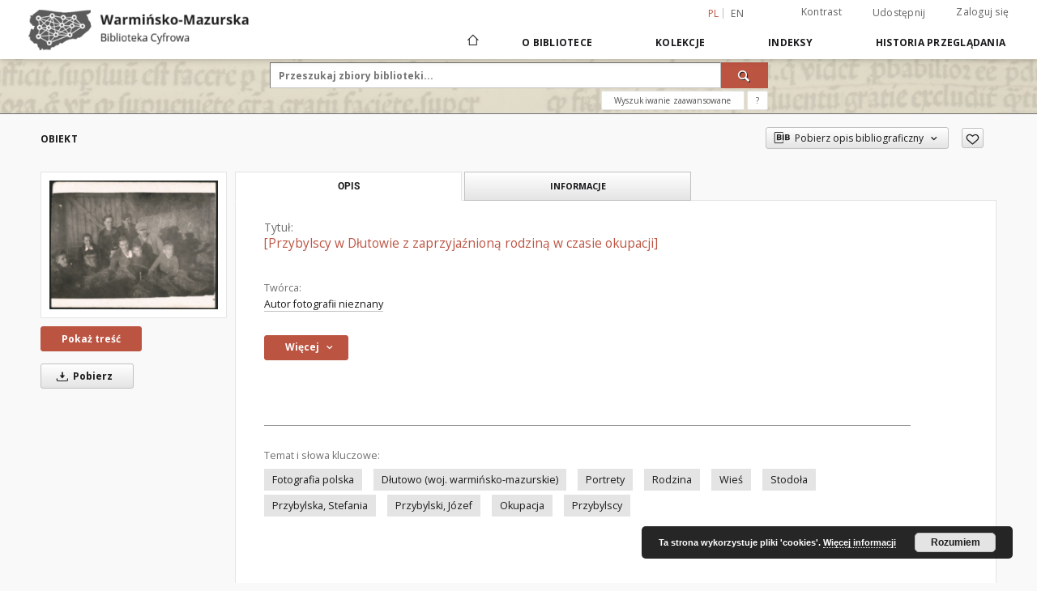

--- FILE ---
content_type: text/html;charset=utf-8
request_url: https://wmbc.olsztyn.pl/publication/11902/edition/11565/przybylscy-w-dlutowie-z-zaprzyjazniona-rodzina-w-czasie-okupacji-autor-fotografii-nieznany?language=pl
body_size: 16940
content:
<!doctype html>
<html lang="pl">
	<head>
		<script src="https://wmbc.olsztyn.pl/style/dlibra/default/js/script-jquery.min.js"></script>

		


<meta charset="utf-8">
<meta http-equiv="X-UA-Compatible" content="IE=edge">
<meta name="viewport" content="width=device-width, initial-scale=1">


<title>[Przybylscy w D&#322;utowie z zaprzyja&#378;nion&#261; rodzin&#261; w czasie okupacji] - Warmińsko-Mazurska Biblioteka Cyfrowa</title>
<meta name="Description" content="Fotografia czarno-biała (błyszcząca) ; format 8 x 6 cm" />

<meta property="og:url"                content="https://wmbc.olsztyn.pl/dlibra/publication/11902/edition/11565/przybylscy-w-dlutowie-z-zaprzyjazniona-rodzina-w-czasie-okupacji-autor-fotografii-nieznany?language=pl" />
<meta property="og:type"               content="Object" />
<meta property="og:title"              content="[Przybylscy w D&#322;utowie z zaprzyja&#378;nion&#261; rodzin&#261; w czasie okupacji] - Warmińsko-Mazurska Biblioteka Cyfrowa" />
<meta property="og:description"        content="Fotografia czarno-biała (błyszcząca) ; format 8 x 6 cm" />
<meta property="og:image"              content="https://wmbc.olsztyn.pl/image/edition/thumbnail:docmetadata/11565" />

<link rel="icon" type="image/png" href="https://wmbc.olsztyn.pl/style/common/img/icons/favicon.png" sizes="16x16"> 
<link rel="apple-touch-icon" href="https://wmbc.olsztyn.pl/style/common/img/icons/apple-touch-icon.png">

<link rel="canonical" href="https://wmbc.olsztyn.pl/dlibra/publication/11902/edition/11565?language=pl" />

<link rel="stylesheet" href="https://wmbc.olsztyn.pl/style/dlibra/default/css/libs.css?20210805152927">
<link rel="stylesheet" href="https://wmbc.olsztyn.pl/style/dlibra/default/css/main.css?20210805152927">
<link rel="stylesheet" href="https://wmbc.olsztyn.pl/style/dlibra/default/css/colors.css?20210805152927">
<link rel="stylesheet" href="https://wmbc.olsztyn.pl/style/dlibra/default/css/custom.css?20210805152927">


	    <link rel="search"  type="application/opensearchdescription+xml" href="https://wmbc.olsztyn.pl/WMBC_pl.xml"  title="WMBC" />

										<link rel="meta" type="application/rdf+xml" href="https://wmbc.olsztyn.pl/dlibra/rdf.xml?type=e&amp;id=11565"/>
	
	<link rel="schema.DC" href="http://purl.org/dc/elements/1.1/" />
	<!--type is "document" for import all tags into zotero-->
	<meta name="DC.type" content="document" />
	<meta name="DC.identifier" content="https://wmbc.olsztyn.pl/publication/11902" />
	
						<meta name="DC.coverage" content="1939-1945 r." />
					<meta name="DC.coverage" content="D&#322;utowo" />
								<meta name="DC.date" content="1940" />
					<meta name="DC.date" content="2019" />
											<meta name="DC.creator" content="Autor fotografii nieznany" />
								<meta name="DC.subject" content="Przybylscy" />
					<meta name="DC.subject" content="Fotografia polska" />
					<meta name="DC.subject" content="D&#322;utowo (woj. warmi&#324;sko-mazurskie)" />
					<meta name="DC.subject" content="Portrety" />
					<meta name="DC.subject" content="Rodzina" />
					<meta name="DC.subject" content="Wie&#347;" />
					<meta name="DC.subject" content="Stodo&#322;a" />
					<meta name="DC.subject" content="Przybylska, Stefania" />
					<meta name="DC.subject" content="Przybylski, J&oacute;zef" />
					<meta name="DC.subject" content="Okupacja" />
								<meta name="DC.format" content="image/jpeg" />
								<meta name="DC.description" content="Fotografia czarno-bia&#322;a (b&#322;yszcz&#261;ca) ; format 8 x 6 cm" />
					<meta name="DC.description" content="D&#322;utowo" />
								<meta name="DC.language" content="pol" />
								<meta name="DC.source" content="Kolekcja prywatna" />
					<meta name="DC.source" content="Miejska Biblioteka Publiczna w Dzia&#322;dowie" />
								<meta name="DC.title" content="[Przybylscy w D&#322;utowie z zaprzyja&#378;nion&#261; rodzin&#261; w czasie okupacji]" />
								<meta name="DC.tags" content="Przybylscy" />
								<meta name="DC.relation" content="oai:wmbc.olsztyn.pl:publication:11902" />
								<meta name="DC.rights" content="Dla wszystkich bez ogranicze&#324;" />
					<meta name="DC.rights" content="Domena publiczna" />
								<meta name="DC.issued" content="1940" />
			
										<meta name="citation_title" content="[Przybylscy w D&#322;utowie z zaprzyja&#378;nion&#261; rodzin&#261; w czasie okupacji]" />
				<meta name="citation_author" content="Autor fotografii nieznany" />
						<meta name="citation_date" content="1940" />
				<meta name="citation_online_date" content="2019/11/12" />
		
							<!-- Google tag (gtag.js) -->
<script async src="https://www.googletagmanager.com/gtag/js?id=G-4F77EG82N3"></script>
<script>
  window.dataLayer = window.dataLayer || [];
  function gtag(){dataLayer.push(arguments);}
  gtag('js', new Date());

  gtag('config', 'G-4F77EG82N3');
</script>

			
							</head>

	<body class="">

		
		<div class="container--main">

			<header class="header--main" tabindex="-1">

  <ul class="skip-links list-unstyled">
    <li><a href="#navigationTop" class="inner" tabindex="1">Przejdź do menu głównego</a></li>
        <li><a href="#search-form" class="inner" tabindex="2">Przejdź do wyszukiwarki</a></li>
        <li><a href="#main-content" class="inner" tabindex="3">Przejdź do treści</a></li>
    <li><a href="#footer" tabindex="4">Przejdź do stopki</a></li>
  </ul>

      
            
  
  <div class="container--full">
    <nav class="header--top" id="navigationTop">
      <button class="header__menu-toggle navbar-toggle collapsed visible-xs visible-sm" type="button" data-toggle="collapse" data-target="#navbar-collapse" aria-expanded="false" aria-label="Menu">
        <span class="dlibra-icon-menu"></span>
      </button>
      <ul class="header__list hidden-sm hidden-xs">
									      <li class="header__list-item header__list-item--languages hidden-xs hidden-sm">
      <a class="header__list__link header__list__link--language active" href="/" aria-label="polski">
          pl
      </a>
                        <a class="header__list__link header__list__link--language" href="https://wmbc.olsztyn.pl/dlibra/publication/11902/edition/11565/przybylscy-w-dlutowie-z-zaprzyjazniona-rodzina-w-czasie-okupacji-autor-fotografii-nieznany?language=en" aria-label="English">en</a>
                                </li>
      <li class="header__languages-item visible-xs visible-sm">
              <a href="https://wmbc.olsztyn.pl/dlibra/publication/11902/edition/11565/przybylscy-w-dlutowie-z-zaprzyjazniona-rodzina-w-czasie-okupacji-autor-fotografii-nieznany?language=en" class="header__languages__link ">en</a>
              <a href="https://wmbc.olsztyn.pl/dlibra/publication/11902/edition/11565/przybylscy-w-dlutowie-z-zaprzyjazniona-rodzina-w-czasie-okupacji-autor-fotografii-nieznany?language=pl" class="header__languages__link active">pl</a>
          </li>
  
				        <li class="header__list-item">
          <button class="header__list__link contrast__link" data-contrast="false">
            <span class="dlibra-icon-contrast"></span>
            Kontrast
          </button>
        </li>

        <li class="header__list-item">
          <div class="a2a--header">
            <div class="a2a_kit a2a_kit_size_32 a2a_default_style" data-a2a-url="https://wmbc.olsztyn.pl/dlibra/publication/11902/edition/11565/przybylscy-w-dlutowie-z-zaprzyjazniona-rodzina-w-czasie-okupacji-autor-fotografii-nieznany?language=pl">
              <a class="a2a_dd header__list__link" href="https://www.addtoany.com/share">Udostępnij</a>
            </div>
            <script>
               var a2a_config = a2a_config || {};
               a2a_config.onclick = 1;
               a2a_config.locale = "pl";
               a2a_config.color_main = "D7E5ED";
               a2a_config.color_border = "9D9D9D";
               a2a_config.color_link_text = "333333";
               a2a_config.color_link_text_hover = "333333";
               a2a_config.color_bg = "d9d9d9";
               a2a_config.icon_color = "#767676";
							 a2a_config.num_services = 6;
							 a2a_config.prioritize = ["facebook", "wykop", "twitter", "pinterest", "email", "gmail"];
            </script>
            <script async src="//static.addtoany.com/menu/page.js"></script>
          </div>
        </li>
        <li class="header__list-item">
                      <a href="https://wmbc.olsztyn.pl/dlibra/login?refUrl=[base64]" class="header__list__link" >
              Zaloguj się
			</a>
                  </li>
      </ul>
    </nav>
  </div>
  <div class="navbar menu--desktop" role="navigation">
    <div class="container--full">
      <div class="menu__header">
        <a class="menu__logo" href="https://wmbc.olsztyn.pl" tabindex="5">
          <img src="https://wmbc.olsztyn.pl/style/dlibra/default/img/custom-images/logo.png
" title="Warmińsko-Mazurska Biblioteka Cyfrowa" alt="Warmińsko-Mazurska Biblioteka Cyfrowa"/>
        </a>
      </div>
      <div class="menu__collapse" id="navbar-collapse" js-menu>
					<div class="menu__back__container visible-xs visible-sm" js-back-container>
					</div>
          <button class="header__menu-toggle--inner navbar-toggle collapsed visible-xs visible-sm" type="button" data-toggle="collapse" data-target="#navbar-collapse" aria-expanded="false" js-close aria-label="Zamknij menu"></button>
          <ul class="header__languages visible-xs visible-sm">
                                <li class="header__list-item header__list-item--languages hidden-xs hidden-sm">
      <a class="header__list__link header__list__link--language active" href="/" aria-label="polski">
          pl
      </a>
                        <a class="header__list__link header__list__link--language" href="https://wmbc.olsztyn.pl/dlibra/publication/11902/edition/11565/przybylscy-w-dlutowie-z-zaprzyjazniona-rodzina-w-czasie-okupacji-autor-fotografii-nieznany?language=en" aria-label="English">en</a>
                                </li>
      <li class="header__languages-item visible-xs visible-sm">
              <a href="https://wmbc.olsztyn.pl/dlibra/publication/11902/edition/11565/przybylscy-w-dlutowie-z-zaprzyjazniona-rodzina-w-czasie-okupacji-autor-fotografii-nieznany?language=en" class="header__languages__link ">en</a>
              <a href="https://wmbc.olsztyn.pl/dlibra/publication/11902/edition/11565/przybylscy-w-dlutowie-z-zaprzyjazniona-rodzina-w-czasie-okupacji-autor-fotografii-nieznany?language=pl" class="header__languages__link active">pl</a>
          </li>
  
                      </ul>
          <div class="header__user visible-xs visible-sm">
                          <a href="https://wmbc.olsztyn.pl/dlibra/login" class="header__user__link pull-left">
                Zaloguj się
              </a>
							<a href="" class="header__user__link contrast__link" data-contrast="false">
								<span class="dlibra-icon-contrast"></span>
								Kontrast
							</a>
              <div class="a2a--header header__user__a2a">
		            <div class="a2a_kit a2a_kit_size_32 a2a_default_style">
		              <a class="a2a_dd header__user__link" href="https://www.addtoany.com/share">Udostępnij</a>
		            </div>
		            <script>
		               var a2a_config = a2a_config || {};
		               a2a_config.onclick = 1;
		               a2a_config.locale = "pl";
									 a2a_config.num_services = 6;
									 a2a_config.prioritize = ["facebook", "wykop", "twitter", "pinterest", "email", "gmail"];
		            </script>
		            <script async src="//static.addtoany.com/menu/page.js"></script>
		          </div>
                      </div>
          <button class="menu__back hidden" js-back>
            <span class="dlibra-icon-chevron-left"></span>
            Powrót
          </button>
          <ul class="menu__nav nav">
            <li class=" hidden-xs hidden-sm">
                            <a href="https://wmbc.olsztyn.pl" class="home" title="Strona główna" aria-label="Strona główna">
                <span class="dlibra-icon-home"></span>
              </a>
            </li>
                           	
						<li>
				<a href="#" class="dropdown-toggle hidden-xs hidden-sm js-section-text" data-toggle="dropdown" data-js-section>
					O Bibliotece
				</a>
				<a href="#" class="dropdown-toggle visible-xs visible-sm js-section-text" data-toggle="dropdown" data-js-section tabindex="-1">
					O Bibliotece
				</a>
								<button class="dlibra-icon-chevron-right visible-xs visible-sm dropdown-toggle dropdown-icon" title="Rozwiń/zwiń listę obiektów" aria-label="Rozwiń/zwiń listę obiektów"></button>
					<ul class="dropdown-menu pull-right">

		<li class="visible-xs header__current js-current">
			<span class="dlibra-icon-chevron-right"></span>
		</li>
									<li>
																					<a href="https://wmbc.olsztyn.pl/dlibra/contact" class="menu__nav--no-dropdown">
							Kontakt
														</a>
				</li>
												<li>
										<a href="https://wmbc.olsztyn.pl/dlibra/text?id=regulations" class="menu__nav--no-dropdown">
							Regulamin
									</a>
				</li>
												<li>
										<a href="https://wmbc.olsztyn.pl/dlibra/text?id=default" class="menu__nav--no-dropdown">
							Informacje techniczne
									</a>
				</li>
												<li>
															<a href="http://wmbc.olsztyn.pl/wmbc_klauzula_informacyjna_rodo.pdf" class="menu__nav--no-dropdown">
							Klauzula informacyjna RODO
														</a>
				</li>
												<li>
															<a href="http://wmbc.olsztyn.pl/wmbc_umowa_licencyjna_niewylaczna.pdf" class="menu__nav--no-dropdown">
							Umowa licencyjna niewyłączna - wzór
														</a>
				</li>
												<li>
										<a href="https://wmbc.olsztyn.pl/dlibra/text?id=cluster" class="menu__nav--no-dropdown">
							Klaster WMBC
									</a>
				</li>
												<li>
															<a href="https://wmbc.olsztyn.pl/dlibra/pubstats" class="menu__nav--no-dropdown">
							Statystyki
														</a>
				</li>
						</ul>
				</li>
			



                           
  <li class="">
    <a href="#" class="dropdown-toggle hidden-xs hidden-sm js-section-text" data-toggle="dropdown"  data-js-section>
      Kolekcje
    </a>
    <a href="#" class="dropdown-toggle visible-xs visible-sm js-section-text" data-toggle="dropdown"  data-js-section tabindex="-1">
      Kolekcje
    </a>
	    <button class="dlibra-icon-chevron-right visible-xs visible-sm dropdown-toggle dropdown-icon" title="Rozwiń/zwiń listę obiektów" aria-label="Rozwiń/zwiń listę obiektów"></button>
    <ul class="dropdown-menu pull-right">
      <li class="visible-xs visible-sm header__current js-current">
        <span class="dlibra-icon-chevron-right"></span>
      </li>
            	
            	<li>
				<button class="dlibra-icon-circle-plus hidden-xs hidden-sm dropdown-toggle dropdown-icon" title="Rozwiń/zwiń listę obiektów" aria-label="Rozwiń/zwiń listę obiektów">
		</button><a href="https://wmbc.olsztyn.pl/dlibra/collectiondescription/114" class="js-section-text">
			Kolekcje instytucji
		</a>
		<button class="dlibra-icon-chevron-right visible-xs visible-sm dropdown-toggle dropdown-icon" title="Rozwiń/zwiń listę obiektów" aria-label="Rozwiń/zwiń listę obiektów"></button>
		<ul class="dropdown-menu">
			<li class="visible-xs visible-sm header__current js-current">
				<span class="dlibra-icon-chevron-right"></span>
			</li>
							<li>
				<button class="dlibra-icon-circle-plus hidden-xs hidden-sm dropdown-toggle dropdown-icon" title="Rozwiń/zwiń listę obiektów" aria-label="Rozwiń/zwiń listę obiektów">
		</button><a href="https://wmbc.olsztyn.pl/dlibra/collectiondescription/85" class="js-section-text">
			Biblioteka Miejska w Mrągowie
		</a>
		<button class="dlibra-icon-chevron-right visible-xs visible-sm dropdown-toggle dropdown-icon" title="Rozwiń/zwiń listę obiektów" aria-label="Rozwiń/zwiń listę obiektów"></button>
		<ul class="dropdown-menu">
			<li class="visible-xs visible-sm header__current js-current">
				<span class="dlibra-icon-chevron-right"></span>
			</li>
							<li>
				<a href="https://wmbc.olsztyn.pl/dlibra/collectiondescription/95" class="menu__nav--no-dropdown">
			Czasopisma
		</a>
	</li>
							<li>
				<a href="https://wmbc.olsztyn.pl/dlibra/collectiondescription/86" class="menu__nav--no-dropdown">
			Dokumenty życia społecznego
		</a>
	</li>
							<li>
				<a href="https://wmbc.olsztyn.pl/dlibra/collectiondescription/87" class="menu__nav--no-dropdown">
			Fotografie
		</a>
	</li>
							<li>
				<a href="https://wmbc.olsztyn.pl/dlibra/collectiondescription/133" class="menu__nav--no-dropdown">
			Książki
		</a>
	</li>
							<li>
				<a href="https://wmbc.olsztyn.pl/dlibra/collectiondescription/134" class="menu__nav--no-dropdown">
			Pocztówki
		</a>
	</li>
					</ul>
	</li>
							<li>
				<button class="dlibra-icon-circle-plus hidden-xs hidden-sm dropdown-toggle dropdown-icon" title="Rozwiń/zwiń listę obiektów" aria-label="Rozwiń/zwiń listę obiektów">
		</button><a href="https://wmbc.olsztyn.pl/dlibra/collectiondescription/78" class="js-section-text">
			Biblioteka Publiczna w Gołdapi
		</a>
		<button class="dlibra-icon-chevron-right visible-xs visible-sm dropdown-toggle dropdown-icon" title="Rozwiń/zwiń listę obiektów" aria-label="Rozwiń/zwiń listę obiektów"></button>
		<ul class="dropdown-menu">
			<li class="visible-xs visible-sm header__current js-current">
				<span class="dlibra-icon-chevron-right"></span>
			</li>
							<li>
				<a href="https://wmbc.olsztyn.pl/dlibra/collectiondescription/136" class="menu__nav--no-dropdown">
			Albumy i kroniki
		</a>
	</li>
							<li>
				<a href="https://wmbc.olsztyn.pl/dlibra/collectiondescription/135" class="menu__nav--no-dropdown">
			Dokumenty życia społecznego
		</a>
	</li>
							<li>
				<a href="https://wmbc.olsztyn.pl/dlibra/collectiondescription/88" class="menu__nav--no-dropdown">
			Fotografie
		</a>
	</li>
					</ul>
	</li>
							<li>
				<button class="dlibra-icon-circle-plus hidden-xs hidden-sm dropdown-toggle dropdown-icon" title="Rozwiń/zwiń listę obiektów" aria-label="Rozwiń/zwiń listę obiektów">
		</button><a href="https://wmbc.olsztyn.pl/dlibra/collectiondescription/108" class="js-section-text">
			Biblioteka Publiczna w Pasłęku
		</a>
		<button class="dlibra-icon-chevron-right visible-xs visible-sm dropdown-toggle dropdown-icon" title="Rozwiń/zwiń listę obiektów" aria-label="Rozwiń/zwiń listę obiektów"></button>
		<ul class="dropdown-menu">
			<li class="visible-xs visible-sm header__current js-current">
				<span class="dlibra-icon-chevron-right"></span>
			</li>
							<li>
				<a href="https://wmbc.olsztyn.pl/dlibra/collectiondescription/109" class="menu__nav--no-dropdown">
			Czasopisma
		</a>
	</li>
							<li>
				<a href="https://wmbc.olsztyn.pl/dlibra/collectiondescription/110" class="menu__nav--no-dropdown">
			Dokumenty życia społecznego
		</a>
	</li>
							<li>
				<a href="https://wmbc.olsztyn.pl/dlibra/collectiondescription/142" class="menu__nav--no-dropdown">
			Fotografie
		</a>
	</li>
							<li>
				<a href="https://wmbc.olsztyn.pl/dlibra/collectiondescription/111" class="menu__nav--no-dropdown">
			Pocztówki
		</a>
	</li>
					</ul>
	</li>
							<li>
				<button class="dlibra-icon-circle-plus hidden-xs hidden-sm dropdown-toggle dropdown-icon" title="Rozwiń/zwiń listę obiektów" aria-label="Rozwiń/zwiń listę obiektów">
		</button><a href="https://wmbc.olsztyn.pl/dlibra/collectiondescription/33" class="js-section-text">
			Biblioteka Seminarium Duchownego "Hosianum" w Olsztynie
		</a>
		<button class="dlibra-icon-chevron-right visible-xs visible-sm dropdown-toggle dropdown-icon" title="Rozwiń/zwiń listę obiektów" aria-label="Rozwiń/zwiń listę obiektów"></button>
		<ul class="dropdown-menu">
			<li class="visible-xs visible-sm header__current js-current">
				<span class="dlibra-icon-chevron-right"></span>
			</li>
							<li>
				<a href="https://wmbc.olsztyn.pl/dlibra/collectiondescription/137" class="menu__nav--no-dropdown">
			Artykuły
		</a>
	</li>
							<li>
				<a href="https://wmbc.olsztyn.pl/dlibra/collectiondescription/35" class="menu__nav--no-dropdown">
			Inkunabuły
		</a>
	</li>
							<li>
				<a href="https://wmbc.olsztyn.pl/dlibra/collectiondescription/36" class="menu__nav--no-dropdown">
			Stare druki
		</a>
	</li>
					</ul>
	</li>
							<li>
				<button class="dlibra-icon-circle-plus hidden-xs hidden-sm dropdown-toggle dropdown-icon" title="Rozwiń/zwiń listę obiektów" aria-label="Rozwiń/zwiń listę obiektów">
		</button><a href="https://wmbc.olsztyn.pl/dlibra/collectiondescription/199" class="js-section-text">
			Fundacja "Albatros" w Bukwałdzie
		</a>
		<button class="dlibra-icon-chevron-right visible-xs visible-sm dropdown-toggle dropdown-icon" title="Rozwiń/zwiń listę obiektów" aria-label="Rozwiń/zwiń listę obiektów"></button>
		<ul class="dropdown-menu">
			<li class="visible-xs visible-sm header__current js-current">
				<span class="dlibra-icon-chevron-right"></span>
			</li>
							<li>
				<a href="https://wmbc.olsztyn.pl/dlibra/collectiondescription/200" class="menu__nav--no-dropdown">
			Fotografie
		</a>
	</li>
					</ul>
	</li>
							<li>
				<button class="dlibra-icon-circle-plus hidden-xs hidden-sm dropdown-toggle dropdown-icon" title="Rozwiń/zwiń listę obiektów" aria-label="Rozwiń/zwiń listę obiektów">
		</button><a href="https://wmbc.olsztyn.pl/dlibra/collectiondescription/191" class="js-section-text">
			Instytut Północny w Olsztynie
		</a>
		<button class="dlibra-icon-chevron-right visible-xs visible-sm dropdown-toggle dropdown-icon" title="Rozwiń/zwiń listę obiektów" aria-label="Rozwiń/zwiń listę obiektów"></button>
		<ul class="dropdown-menu">
			<li class="visible-xs visible-sm header__current js-current">
				<span class="dlibra-icon-chevron-right"></span>
			</li>
							<li>
				<a href="https://wmbc.olsztyn.pl/dlibra/collectiondescription/192" class="menu__nav--no-dropdown">
			Stare druki
		</a>
	</li>
					</ul>
	</li>
							<li>
				<button class="dlibra-icon-circle-plus hidden-xs hidden-sm dropdown-toggle dropdown-icon" title="Rozwiń/zwiń listę obiektów" aria-label="Rozwiń/zwiń listę obiektów">
		</button><a href="https://wmbc.olsztyn.pl/dlibra/collectiondescription/79" class="js-section-text">
			Miejska Biblioteka Publiczna w Działdowie
		</a>
		<button class="dlibra-icon-chevron-right visible-xs visible-sm dropdown-toggle dropdown-icon" title="Rozwiń/zwiń listę obiektów" aria-label="Rozwiń/zwiń listę obiektów"></button>
		<ul class="dropdown-menu">
			<li class="visible-xs visible-sm header__current js-current">
				<span class="dlibra-icon-chevron-right"></span>
			</li>
							<li>
				<a href="https://wmbc.olsztyn.pl/dlibra/collectiondescription/103" class="menu__nav--no-dropdown">
			Dokumenty życia społecznego
		</a>
	</li>
							<li>
				<a href="https://wmbc.olsztyn.pl/dlibra/collectiondescription/89" class="menu__nav--no-dropdown">
			Fotografie
		</a>
	</li>
							<li>
				<a href="https://wmbc.olsztyn.pl/dlibra/collectiondescription/90" class="menu__nav--no-dropdown">
			Książki
		</a>
	</li>
							<li>
				<a href="https://wmbc.olsztyn.pl/dlibra/collectiondescription/104" class="menu__nav--no-dropdown">
			Rękopisy
		</a>
	</li>
					</ul>
	</li>
							<li>
				<button class="dlibra-icon-circle-plus hidden-xs hidden-sm dropdown-toggle dropdown-icon" title="Rozwiń/zwiń listę obiektów" aria-label="Rozwiń/zwiń listę obiektów">
		</button><a href="https://wmbc.olsztyn.pl/dlibra/collectiondescription/67" class="js-section-text">
			Miejska Biblioteka Publiczna w Kętrzynie
		</a>
		<button class="dlibra-icon-chevron-right visible-xs visible-sm dropdown-toggle dropdown-icon" title="Rozwiń/zwiń listę obiektów" aria-label="Rozwiń/zwiń listę obiektów"></button>
		<ul class="dropdown-menu">
			<li class="visible-xs visible-sm header__current js-current">
				<span class="dlibra-icon-chevron-right"></span>
			</li>
							<li>
				<a href="https://wmbc.olsztyn.pl/dlibra/collectiondescription/83" class="menu__nav--no-dropdown">
			Artykuły
		</a>
	</li>
							<li>
				<a href="https://wmbc.olsztyn.pl/dlibra/collectiondescription/82" class="menu__nav--no-dropdown">
			Dokumenty życia społecznego
		</a>
	</li>
							<li>
				<a href="https://wmbc.olsztyn.pl/dlibra/collectiondescription/81" class="menu__nav--no-dropdown">
			Książki
		</a>
	</li>
							<li>
				<a href="https://wmbc.olsztyn.pl/dlibra/collectiondescription/68" class="menu__nav--no-dropdown">
			Rękopisy
		</a>
	</li>
					</ul>
	</li>
							<li>
				<button class="dlibra-icon-circle-plus hidden-xs hidden-sm dropdown-toggle dropdown-icon" title="Rozwiń/zwiń listę obiektów" aria-label="Rozwiń/zwiń listę obiektów">
		</button><a href="https://wmbc.olsztyn.pl/dlibra/collectiondescription/143" class="js-section-text">
			Miejska Biblioteka Publiczna w Nowym Mieście Lubawskim
		</a>
		<button class="dlibra-icon-chevron-right visible-xs visible-sm dropdown-toggle dropdown-icon" title="Rozwiń/zwiń listę obiektów" aria-label="Rozwiń/zwiń listę obiektów"></button>
		<ul class="dropdown-menu">
			<li class="visible-xs visible-sm header__current js-current">
				<span class="dlibra-icon-chevron-right"></span>
			</li>
							<li>
				<a href="https://wmbc.olsztyn.pl/dlibra/collectiondescription/144" class="menu__nav--no-dropdown">
			Albumy i kroniki
		</a>
	</li>
							<li>
				<a href="https://wmbc.olsztyn.pl/dlibra/collectiondescription/145" class="menu__nav--no-dropdown">
			Czasopisma
		</a>
	</li>
							<li>
				<a href="https://wmbc.olsztyn.pl/dlibra/collectiondescription/190" class="menu__nav--no-dropdown">
			Dokumenty życia społecznego
		</a>
	</li>
							<li>
				<a href="https://wmbc.olsztyn.pl/dlibra/collectiondescription/193" class="menu__nav--no-dropdown">
			Fotografie
		</a>
	</li>
							<li>
				<a href="https://wmbc.olsztyn.pl/dlibra/collectiondescription/146" class="menu__nav--no-dropdown">
			Książki
		</a>
	</li>
					</ul>
	</li>
							<li>
				<button class="dlibra-icon-circle-plus hidden-xs hidden-sm dropdown-toggle dropdown-icon" title="Rozwiń/zwiń listę obiektów" aria-label="Rozwiń/zwiń listę obiektów">
		</button><a href="https://wmbc.olsztyn.pl/dlibra/collectiondescription/96" class="js-section-text">
			Miejska Biblioteka Publiczna w Ostródzie
		</a>
		<button class="dlibra-icon-chevron-right visible-xs visible-sm dropdown-toggle dropdown-icon" title="Rozwiń/zwiń listę obiektów" aria-label="Rozwiń/zwiń listę obiektów"></button>
		<ul class="dropdown-menu">
			<li class="visible-xs visible-sm header__current js-current">
				<span class="dlibra-icon-chevron-right"></span>
			</li>
							<li>
				<a href="https://wmbc.olsztyn.pl/dlibra/collectiondescription/98" class="menu__nav--no-dropdown">
			Albumy i kroniki
		</a>
	</li>
							<li>
				<a href="https://wmbc.olsztyn.pl/dlibra/collectiondescription/141" class="menu__nav--no-dropdown">
			Dokumenty życia społecznego
		</a>
	</li>
							<li>
				<a href="https://wmbc.olsztyn.pl/dlibra/collectiondescription/97" class="menu__nav--no-dropdown">
			Fotografie
		</a>
	</li>
							<li>
				<a href="https://wmbc.olsztyn.pl/dlibra/collectiondescription/99" class="menu__nav--no-dropdown">
			Mapy i atlasy
		</a>
	</li>
					</ul>
	</li>
							<li>
				<button class="dlibra-icon-circle-plus hidden-xs hidden-sm dropdown-toggle dropdown-icon" title="Rozwiń/zwiń listę obiektów" aria-label="Rozwiń/zwiń listę obiektów">
		</button><a href="https://wmbc.olsztyn.pl/dlibra/collectiondescription/80" class="js-section-text">
			Miejska Biblioteka Publiczna w Pasymiu
		</a>
		<button class="dlibra-icon-chevron-right visible-xs visible-sm dropdown-toggle dropdown-icon" title="Rozwiń/zwiń listę obiektów" aria-label="Rozwiń/zwiń listę obiektów"></button>
		<ul class="dropdown-menu">
			<li class="visible-xs visible-sm header__current js-current">
				<span class="dlibra-icon-chevron-right"></span>
			</li>
							<li>
				<a href="https://wmbc.olsztyn.pl/dlibra/collectiondescription/107" class="menu__nav--no-dropdown">
			Albumy i kroniki
		</a>
	</li>
							<li>
				<a href="https://wmbc.olsztyn.pl/dlibra/collectiondescription/106" class="menu__nav--no-dropdown">
			Dokumenty życia społecznego
		</a>
	</li>
							<li>
				<a href="https://wmbc.olsztyn.pl/dlibra/collectiondescription/91" class="menu__nav--no-dropdown">
			Fotografie
		</a>
	</li>
					</ul>
	</li>
							<li>
				<button class="dlibra-icon-circle-plus hidden-xs hidden-sm dropdown-toggle dropdown-icon" title="Rozwiń/zwiń listę obiektów" aria-label="Rozwiń/zwiń listę obiektów">
		</button><a href="https://wmbc.olsztyn.pl/dlibra/collectiondescription/100" class="js-section-text">
			Miejska Biblioteka Publiczna w Szczytnie
		</a>
		<button class="dlibra-icon-chevron-right visible-xs visible-sm dropdown-toggle dropdown-icon" title="Rozwiń/zwiń listę obiektów" aria-label="Rozwiń/zwiń listę obiektów"></button>
		<ul class="dropdown-menu">
			<li class="visible-xs visible-sm header__current js-current">
				<span class="dlibra-icon-chevron-right"></span>
			</li>
							<li>
				<a href="https://wmbc.olsztyn.pl/dlibra/collectiondescription/113" class="menu__nav--no-dropdown">
			Albumy i kroniki
		</a>
	</li>
							<li>
				<a href="https://wmbc.olsztyn.pl/dlibra/collectiondescription/102" class="menu__nav--no-dropdown">
			Dokumenty życia społecznego
		</a>
	</li>
							<li>
				<a href="https://wmbc.olsztyn.pl/dlibra/collectiondescription/101" class="menu__nav--no-dropdown">
			Fotografie
		</a>
	</li>
					</ul>
	</li>
							<li>
				<button class="dlibra-icon-circle-plus hidden-xs hidden-sm dropdown-toggle dropdown-icon" title="Rozwiń/zwiń listę obiektów" aria-label="Rozwiń/zwiń listę obiektów">
		</button><a href="https://wmbc.olsztyn.pl/dlibra/collectiondescription/138" class="js-section-text">
			Miejska Biblioteka w Pieniężnie
		</a>
		<button class="dlibra-icon-chevron-right visible-xs visible-sm dropdown-toggle dropdown-icon" title="Rozwiń/zwiń listę obiektów" aria-label="Rozwiń/zwiń listę obiektów"></button>
		<ul class="dropdown-menu">
			<li class="visible-xs visible-sm header__current js-current">
				<span class="dlibra-icon-chevron-right"></span>
			</li>
							<li>
				<a href="https://wmbc.olsztyn.pl/dlibra/collectiondescription/139" class="menu__nav--no-dropdown">
			Albumy i kroniki
		</a>
	</li>
							<li>
				<a href="https://wmbc.olsztyn.pl/dlibra/collectiondescription/140" class="menu__nav--no-dropdown">
			Fotografie
		</a>
	</li>
					</ul>
	</li>
							<li>
				<button class="dlibra-icon-circle-plus hidden-xs hidden-sm dropdown-toggle dropdown-icon" title="Rozwiń/zwiń listę obiektów" aria-label="Rozwiń/zwiń listę obiektów">
		</button><a href="https://wmbc.olsztyn.pl/dlibra/collectiondescription/66" class="js-section-text">
			Muzeum Warmii i Mazur w Olsztynie
		</a>
		<button class="dlibra-icon-chevron-right visible-xs visible-sm dropdown-toggle dropdown-icon" title="Rozwiń/zwiń listę obiektów" aria-label="Rozwiń/zwiń listę obiektów"></button>
		<ul class="dropdown-menu">
			<li class="visible-xs visible-sm header__current js-current">
				<span class="dlibra-icon-chevron-right"></span>
			</li>
							<li>
				<a href="https://wmbc.olsztyn.pl/dlibra/collectiondescription/74" class="menu__nav--no-dropdown">
			Czasopisma
		</a>
	</li>
							<li>
				<a href="https://wmbc.olsztyn.pl/dlibra/collectiondescription/76" class="menu__nav--no-dropdown">
			Dokumenty życia społecznego
		</a>
	</li>
							<li>
				<a href="https://wmbc.olsztyn.pl/dlibra/collectiondescription/73" class="menu__nav--no-dropdown">
			Książki
		</a>
	</li>
							<li>
				<a href="https://wmbc.olsztyn.pl/dlibra/collectiondescription/72" class="menu__nav--no-dropdown">
			Rękopisy
		</a>
	</li>
							<li>
				<a href="https://wmbc.olsztyn.pl/dlibra/collectiondescription/75" class="menu__nav--no-dropdown">
			Stare druki
		</a>
	</li>
					</ul>
	</li>
							<li>
				<button class="dlibra-icon-circle-plus hidden-xs hidden-sm dropdown-toggle dropdown-icon" title="Rozwiń/zwiń listę obiektów" aria-label="Rozwiń/zwiń listę obiektów">
		</button><a href="https://wmbc.olsztyn.pl/dlibra/collectiondescription/63" class="js-section-text">
			Polskie Towarzystwo Turystyczno-Krajoznawcze w Olsztynie
		</a>
		<button class="dlibra-icon-chevron-right visible-xs visible-sm dropdown-toggle dropdown-icon" title="Rozwiń/zwiń listę obiektów" aria-label="Rozwiń/zwiń listę obiektów"></button>
		<ul class="dropdown-menu">
			<li class="visible-xs visible-sm header__current js-current">
				<span class="dlibra-icon-chevron-right"></span>
			</li>
							<li>
				<a href="https://wmbc.olsztyn.pl/dlibra/collectiondescription/70" class="menu__nav--no-dropdown">
			Dokumenty życia społecznego
		</a>
	</li>
							<li>
				<a href="https://wmbc.olsztyn.pl/dlibra/collectiondescription/64" class="menu__nav--no-dropdown">
			Mapy i atlasy
		</a>
	</li>
					</ul>
	</li>
							<li>
				<button class="dlibra-icon-circle-plus hidden-xs hidden-sm dropdown-toggle dropdown-icon" title="Rozwiń/zwiń listę obiektów" aria-label="Rozwiń/zwiń listę obiektów">
		</button><a href="https://wmbc.olsztyn.pl/dlibra/collectiondescription/56" class="js-section-text">
			Uniwersytet Warmińsko-Mazurski w Olsztynie
		</a>
		<button class="dlibra-icon-chevron-right visible-xs visible-sm dropdown-toggle dropdown-icon" title="Rozwiń/zwiń listę obiektów" aria-label="Rozwiń/zwiń listę obiektów"></button>
		<ul class="dropdown-menu">
			<li class="visible-xs visible-sm header__current js-current">
				<span class="dlibra-icon-chevron-right"></span>
			</li>
							<li>
				<a href="https://wmbc.olsztyn.pl/dlibra/collectiondescription/59" class="menu__nav--no-dropdown">
			Czasopisma
		</a>
	</li>
							<li>
				<a href="https://wmbc.olsztyn.pl/dlibra/collectiondescription/57" class="menu__nav--no-dropdown">
			Książki
		</a>
	</li>
					</ul>
	</li>
							<li>
				<button class="dlibra-icon-circle-plus hidden-xs hidden-sm dropdown-toggle dropdown-icon" title="Rozwiń/zwiń listę obiektów" aria-label="Rozwiń/zwiń listę obiektów">
		</button><a href="https://wmbc.olsztyn.pl/dlibra/collectiondescription/194" class="js-section-text">
			Warmińsko-Mazurska Biblioteka Pedagogiczna w Olsztynie
		</a>
		<button class="dlibra-icon-chevron-right visible-xs visible-sm dropdown-toggle dropdown-icon" title="Rozwiń/zwiń listę obiektów" aria-label="Rozwiń/zwiń listę obiektów"></button>
		<ul class="dropdown-menu">
			<li class="visible-xs visible-sm header__current js-current">
				<span class="dlibra-icon-chevron-right"></span>
			</li>
							<li>
				<a href="https://wmbc.olsztyn.pl/dlibra/collectiondescription/195" class="menu__nav--no-dropdown">
			Czasopisma
		</a>
	</li>
							<li>
				<a href="https://wmbc.olsztyn.pl/dlibra/collectiondescription/196" class="menu__nav--no-dropdown">
			Książki
		</a>
	</li>
							<li>
				<a href="https://wmbc.olsztyn.pl/dlibra/collectiondescription/197" class="menu__nav--no-dropdown">
			Stare druki
		</a>
	</li>
					</ul>
	</li>
							<li>
				<button class="dlibra-icon-circle-plus hidden-xs hidden-sm dropdown-toggle dropdown-icon" title="Rozwiń/zwiń listę obiektów" aria-label="Rozwiń/zwiń listę obiektów">
		</button><a href="https://wmbc.olsztyn.pl/dlibra/collectiondescription/147" class="js-section-text">
			Warmińsko-Mazurski Oddział SDP w Olsztynie
		</a>
		<button class="dlibra-icon-chevron-right visible-xs visible-sm dropdown-toggle dropdown-icon" title="Rozwiń/zwiń listę obiektów" aria-label="Rozwiń/zwiń listę obiektów"></button>
		<ul class="dropdown-menu">
			<li class="visible-xs visible-sm header__current js-current">
				<span class="dlibra-icon-chevron-right"></span>
			</li>
							<li>
				<a href="https://wmbc.olsztyn.pl/dlibra/collectiondescription/148" class="menu__nav--no-dropdown">
			Czasopisma
		</a>
	</li>
							<li>
				<a href="https://wmbc.olsztyn.pl/dlibra/collectiondescription/149" class="menu__nav--no-dropdown">
			Książki
		</a>
	</li>
					</ul>
	</li>
							<li>
				<button class="dlibra-icon-circle-plus hidden-xs hidden-sm dropdown-toggle dropdown-icon" title="Rozwiń/zwiń listę obiektów" aria-label="Rozwiń/zwiń listę obiektów">
		</button><a href="https://wmbc.olsztyn.pl/dlibra/collectiondescription/32" class="js-section-text">
			Wojewódzka Biblioteka Publiczna w Olsztynie
		</a>
		<button class="dlibra-icon-chevron-right visible-xs visible-sm dropdown-toggle dropdown-icon" title="Rozwiń/zwiń listę obiektów" aria-label="Rozwiń/zwiń listę obiektów"></button>
		<ul class="dropdown-menu">
			<li class="visible-xs visible-sm header__current js-current">
				<span class="dlibra-icon-chevron-right"></span>
			</li>
							<li>
				<a href="https://wmbc.olsztyn.pl/dlibra/collectiondescription/52" class="menu__nav--no-dropdown">
			Albumy i kroniki
		</a>
	</li>
							<li>
				<a href="https://wmbc.olsztyn.pl/dlibra/collectiondescription/49" class="menu__nav--no-dropdown">
			Czasopisma
		</a>
	</li>
							<li>
				<a href="https://wmbc.olsztyn.pl/dlibra/collectiondescription/54" class="menu__nav--no-dropdown">
			Dokumenty życia społecznego
		</a>
	</li>
							<li>
				<a href="https://wmbc.olsztyn.pl/dlibra/collectiondescription/51" class="menu__nav--no-dropdown">
			Fotografie
		</a>
	</li>
							<li>
				<a href="https://wmbc.olsztyn.pl/dlibra/collectiondescription/39" class="menu__nav--no-dropdown">
			Książki
		</a>
	</li>
							<li>
				<a href="https://wmbc.olsztyn.pl/dlibra/collectiondescription/50" class="menu__nav--no-dropdown">
			Mapy i atlasy
		</a>
	</li>
							<li>
				<a href="https://wmbc.olsztyn.pl/dlibra/collectiondescription/58" class="menu__nav--no-dropdown">
			Plakaty
		</a>
	</li>
							<li>
				<a href="https://wmbc.olsztyn.pl/dlibra/collectiondescription/53" class="menu__nav--no-dropdown">
			Pocztówki
		</a>
	</li>
							<li>
				<a href="https://wmbc.olsztyn.pl/dlibra/collectiondescription/38" class="menu__nav--no-dropdown">
			Stare druki
		</a>
	</li>
							<li>
				<a href="https://wmbc.olsztyn.pl/dlibra/collectiondescription/34" class="menu__nav--no-dropdown">
			Sztuka
		</a>
	</li>
							<li>
				<button class="dlibra-icon-circle-plus hidden-xs hidden-sm dropdown-toggle dropdown-icon" title="Rozwiń/zwiń listę obiektów" aria-label="Rozwiń/zwiń listę obiektów">
		</button><a href="https://wmbc.olsztyn.pl/dlibra/collectiondescription/40" class="js-section-text">
			Regionalia
		</a>
		<button class="dlibra-icon-chevron-right visible-xs visible-sm dropdown-toggle dropdown-icon" title="Rozwiń/zwiń listę obiektów" aria-label="Rozwiń/zwiń listę obiektów"></button>
		<ul class="dropdown-menu">
			<li class="visible-xs visible-sm header__current js-current">
				<span class="dlibra-icon-chevron-right"></span>
			</li>
							<li>
				<a href="https://wmbc.olsztyn.pl/dlibra/collectiondescription/45" class="menu__nav--no-dropdown">
			Albumy i kroniki
		</a>
	</li>
							<li>
				<a href="https://wmbc.olsztyn.pl/dlibra/collectiondescription/43" class="menu__nav--no-dropdown">
			Czasopisma
		</a>
	</li>
							<li>
				<a href="https://wmbc.olsztyn.pl/dlibra/collectiondescription/48" class="menu__nav--no-dropdown">
			Dokumenty życia społecznego
		</a>
	</li>
							<li>
				<a href="https://wmbc.olsztyn.pl/dlibra/collectiondescription/44" class="menu__nav--no-dropdown">
			Fotografie
		</a>
	</li>
							<li>
				<a href="https://wmbc.olsztyn.pl/dlibra/collectiondescription/42" class="menu__nav--no-dropdown">
			Książki
		</a>
	</li>
							<li>
				<a href="https://wmbc.olsztyn.pl/dlibra/collectiondescription/105" class="menu__nav--no-dropdown">
			Mapy i atlasy
		</a>
	</li>
							<li>
				<a href="https://wmbc.olsztyn.pl/dlibra/collectiondescription/47" class="menu__nav--no-dropdown">
			Plakaty
		</a>
	</li>
							<li>
				<a href="https://wmbc.olsztyn.pl/dlibra/collectiondescription/46" class="menu__nav--no-dropdown">
			Pocztówki
		</a>
	</li>
							<li>
				<a href="https://wmbc.olsztyn.pl/dlibra/collectiondescription/41" class="menu__nav--no-dropdown">
			Stare druki
		</a>
	</li>
					</ul>
	</li>
					</ul>
	</li>
					</ul>
	</li>
            	<li>
				<button class="dlibra-icon-circle-plus hidden-xs hidden-sm dropdown-toggle dropdown-icon" title="Rozwiń/zwiń listę obiektów" aria-label="Rozwiń/zwiń listę obiektów">
		</button><a href="https://wmbc.olsztyn.pl/dlibra/collectiondescription/151" class="js-section-text">
			Kolekcje osób prywatnych
		</a>
		<button class="dlibra-icon-chevron-right visible-xs visible-sm dropdown-toggle dropdown-icon" title="Rozwiń/zwiń listę obiektów" aria-label="Rozwiń/zwiń listę obiektów"></button>
		<ul class="dropdown-menu">
			<li class="visible-xs visible-sm header__current js-current">
				<span class="dlibra-icon-chevron-right"></span>
			</li>
							<li>
				<a href="https://wmbc.olsztyn.pl/dlibra/collectiondescription/155" class="menu__nav--no-dropdown">
			Anonimowe
		</a>
	</li>
							<li>
				<a href="https://wmbc.olsztyn.pl/dlibra/collectiondescription/167" class="menu__nav--no-dropdown">
			Achranowicz Michał
		</a>
	</li>
							<li>
				<a href="https://wmbc.olsztyn.pl/dlibra/collectiondescription/169" class="menu__nav--no-dropdown">
			Baczewski Roman
		</a>
	</li>
							<li>
				<a href="https://wmbc.olsztyn.pl/dlibra/collectiondescription/163" class="menu__nav--no-dropdown">
			Banach Zofia
		</a>
	</li>
							<li>
				<a href="https://wmbc.olsztyn.pl/dlibra/collectiondescription/158" class="menu__nav--no-dropdown">
			Bolińska-Walendzik Iwona
		</a>
	</li>
							<li>
				<a href="https://wmbc.olsztyn.pl/dlibra/collectiondescription/183" class="menu__nav--no-dropdown">
			Brzozowski Jarosław
		</a>
	</li>
							<li>
				<a href="https://wmbc.olsztyn.pl/dlibra/collectiondescription/178" class="menu__nav--no-dropdown">
			Chłosta Jan
		</a>
	</li>
							<li>
				<a href="https://wmbc.olsztyn.pl/dlibra/collectiondescription/184" class="menu__nav--no-dropdown">
			Cudo Karolina
		</a>
	</li>
							<li>
				<a href="https://wmbc.olsztyn.pl/dlibra/collectiondescription/186" class="menu__nav--no-dropdown">
			Grudek Tadeusz
		</a>
	</li>
							<li>
				<a href="https://wmbc.olsztyn.pl/dlibra/collectiondescription/172" class="menu__nav--no-dropdown">
			Grynis Kazimierz
		</a>
	</li>
							<li>
				<a href="https://wmbc.olsztyn.pl/dlibra/collectiondescription/162" class="menu__nav--no-dropdown">
			Gudelis Jan
		</a>
	</li>
							<li>
				<a href="https://wmbc.olsztyn.pl/dlibra/collectiondescription/170" class="menu__nav--no-dropdown">
			Jankowska Karola
		</a>
	</li>
							<li>
				<a href="https://wmbc.olsztyn.pl/dlibra/collectiondescription/156" class="menu__nav--no-dropdown">
			Janulewicz Andrzej
		</a>
	</li>
							<li>
				<a href="https://wmbc.olsztyn.pl/dlibra/collectiondescription/179" class="menu__nav--no-dropdown">
			Karam Filip
		</a>
	</li>
							<li>
				<a href="https://wmbc.olsztyn.pl/dlibra/collectiondescription/159" class="menu__nav--no-dropdown">
			Keller Lucjan
		</a>
	</li>
							<li>
				<a href="https://wmbc.olsztyn.pl/dlibra/collectiondescription/171" class="menu__nav--no-dropdown">
			Kozdroń Helena
		</a>
	</li>
							<li>
				<a href="https://wmbc.olsztyn.pl/dlibra/collectiondescription/189" class="menu__nav--no-dropdown">
			Kozikowski Jan
		</a>
	</li>
							<li>
				<a href="https://wmbc.olsztyn.pl/dlibra/collectiondescription/188" class="menu__nav--no-dropdown">
			Kuś Stanisław
		</a>
	</li>
							<li>
				<a href="https://wmbc.olsztyn.pl/dlibra/collectiondescription/173" class="menu__nav--no-dropdown">
			Łuński Józef
		</a>
	</li>
							<li>
				<a href="https://wmbc.olsztyn.pl/dlibra/collectiondescription/181" class="menu__nav--no-dropdown">
			Modzelewski Marian
		</a>
	</li>
							<li>
				<a href="https://wmbc.olsztyn.pl/dlibra/collectiondescription/164" class="menu__nav--no-dropdown">
			Nadrak Monika i Ryszard
		</a>
	</li>
							<li>
				<a href="https://wmbc.olsztyn.pl/dlibra/collectiondescription/180" class="menu__nav--no-dropdown">
			Niewiadomska Maria
		</a>
	</li>
							<li>
				<a href="https://wmbc.olsztyn.pl/dlibra/collectiondescription/154" class="menu__nav--no-dropdown">
			Małyszko Andrzej
		</a>
	</li>
							<li>
				<a href="https://wmbc.olsztyn.pl/dlibra/collectiondescription/166" class="menu__nav--no-dropdown">
			Piątkowska Agnieszka
		</a>
	</li>
							<li>
				<a href="https://wmbc.olsztyn.pl/dlibra/collectiondescription/152" class="menu__nav--no-dropdown">
			Pocełujko Agnieszka
		</a>
	</li>
							<li>
				<a href="https://wmbc.olsztyn.pl/dlibra/collectiondescription/174" class="menu__nav--no-dropdown">
			Polaczek Jerzy
		</a>
	</li>
							<li>
				<a href="https://wmbc.olsztyn.pl/dlibra/collectiondescription/185" class="menu__nav--no-dropdown">
			Raszkiewicz Irena
		</a>
	</li>
							<li>
				<a href="https://wmbc.olsztyn.pl/dlibra/collectiondescription/175" class="menu__nav--no-dropdown">
			Rurak Lucyna
		</a>
	</li>
							<li>
				<a href="https://wmbc.olsztyn.pl/dlibra/collectiondescription/187" class="menu__nav--no-dropdown">
			Ruszczyk Stanisław
		</a>
	</li>
							<li>
				<a href="https://wmbc.olsztyn.pl/dlibra/collectiondescription/161" class="menu__nav--no-dropdown">
			Rydzyński Wiesław
		</a>
	</li>
							<li>
				<a href="https://wmbc.olsztyn.pl/dlibra/collectiondescription/157" class="menu__nav--no-dropdown">
			Skurpscy Maria i Marek
		</a>
	</li>
							<li>
				<a href="https://wmbc.olsztyn.pl/dlibra/collectiondescription/168" class="menu__nav--no-dropdown">
			Stefaniak Sławomir
		</a>
	</li>
							<li>
				<a href="https://wmbc.olsztyn.pl/dlibra/collectiondescription/165" class="menu__nav--no-dropdown">
			Szymańska Barbara
		</a>
	</li>
							<li>
				<a href="https://wmbc.olsztyn.pl/dlibra/collectiondescription/182" class="menu__nav--no-dropdown">
			Wierzbicka Alina
		</a>
	</li>
							<li>
				<a href="https://wmbc.olsztyn.pl/dlibra/collectiondescription/153" class="menu__nav--no-dropdown">
			Wilczewski Krzysztof
		</a>
	</li>
							<li>
				<a href="https://wmbc.olsztyn.pl/dlibra/collectiondescription/160" class="menu__nav--no-dropdown">
			Zborowska-Weychman Wanda
		</a>
	</li>
					</ul>
	</li>
            	<li>
				<button class="dlibra-icon-circle-plus hidden-xs hidden-sm dropdown-toggle dropdown-icon" title="Rozwiń/zwiń listę obiektów" aria-label="Rozwiń/zwiń listę obiektów">
		</button><a href="https://wmbc.olsztyn.pl/dlibra/collectiondescription/18" class="js-section-text">
			Kolekcje tematyczne
		</a>
		<button class="dlibra-icon-chevron-right visible-xs visible-sm dropdown-toggle dropdown-icon" title="Rozwiń/zwiń listę obiektów" aria-label="Rozwiń/zwiń listę obiektów"></button>
		<ul class="dropdown-menu">
			<li class="visible-xs visible-sm header__current js-current">
				<span class="dlibra-icon-chevron-right"></span>
			</li>
							<li>
				<a href="https://wmbc.olsztyn.pl/dlibra/collectiondescription/94" class="menu__nav--no-dropdown">
			Niepodległa
		</a>
	</li>
							<li>
				<a href="https://wmbc.olsztyn.pl/dlibra/collectiondescription/93" class="menu__nav--no-dropdown">
			Orientalia
		</a>
	</li>
							<li>
				<a href="https://wmbc.olsztyn.pl/dlibra/collectiondescription/60" class="menu__nav--no-dropdown">
			Wydawnictwo UWM
		</a>
	</li>
							<li>
				<a href="https://wmbc.olsztyn.pl/dlibra/collectiondescription/92" class="menu__nav--no-dropdown">
			Wacław Gołowicz
		</a>
	</li>
							<li>
				<a href="https://wmbc.olsztyn.pl/dlibra/collectiondescription/27" class="menu__nav--no-dropdown">
			Olsztyńskie Zakłady Graficzne
		</a>
	</li>
							<li>
				<a href="https://wmbc.olsztyn.pl/dlibra/collectiondescription/31" class="menu__nav--no-dropdown">
			Biblioteki w regionie
		</a>
	</li>
							<li>
				<button class="dlibra-icon-circle-plus hidden-xs hidden-sm dropdown-toggle dropdown-icon" title="Rozwiń/zwiń listę obiektów" aria-label="Rozwiń/zwiń listę obiektów">
		</button><a href="https://wmbc.olsztyn.pl/dlibra/collectiondescription/37" class="js-section-text">
			Copernicana
		</a>
		<button class="dlibra-icon-chevron-right visible-xs visible-sm dropdown-toggle dropdown-icon" title="Rozwiń/zwiń listę obiektów" aria-label="Rozwiń/zwiń listę obiektów"></button>
		<ul class="dropdown-menu">
			<li class="visible-xs visible-sm header__current js-current">
				<span class="dlibra-icon-chevron-right"></span>
			</li>
							<li>
				<a href="https://wmbc.olsztyn.pl/dlibra/collectiondescription/176" class="menu__nav--no-dropdown">
			Zapiski Mikołaja Kopernika
		</a>
	</li>
							<li>
				<a href="https://wmbc.olsztyn.pl/dlibra/collectiondescription/177" class="menu__nav--no-dropdown">
			Ekslibrysy kopernikańskie
		</a>
	</li>
					</ul>
	</li>
							<li>
				<a href="https://wmbc.olsztyn.pl/dlibra/collectiondescription/20" class="menu__nav--no-dropdown">
			Fotografie Jerzego Walugi
		</a>
	</li>
							<li>
				<a href="https://wmbc.olsztyn.pl/dlibra/collectiondescription/29" class="menu__nav--no-dropdown">
			Grunwaldiana
		</a>
	</li>
							<li>
				<a href="https://wmbc.olsztyn.pl/dlibra/collectiondescription/62" class="menu__nav--no-dropdown">
			Piśmiennictwo staroobrzędowców w Polsce
		</a>
	</li>
							<li>
				<a href="https://wmbc.olsztyn.pl/dlibra/collectiondescription/84" class="menu__nav--no-dropdown">
			Hieronim Skurpski
		</a>
	</li>
							<li>
				<a href="https://wmbc.olsztyn.pl/dlibra/collectiondescription/28" class="menu__nav--no-dropdown">
			Kolekcja Ryszarda Sternika
		</a>
	</li>
							<li>
				<a href="https://wmbc.olsztyn.pl/dlibra/collectiondescription/65" class="menu__nav--no-dropdown">
			Kurpie na Warmii i Mazurach
		</a>
	</li>
							<li>
				<a href="https://wmbc.olsztyn.pl/dlibra/collectiondescription/69" class="menu__nav--no-dropdown">
			Prace i dokumenty Wojciecha Kętrzyńskiego
		</a>
	</li>
							<li>
				<a href="https://wmbc.olsztyn.pl/dlibra/collectiondescription/19" class="menu__nav--no-dropdown">
			Wydawnictwa WBP w Olsztynie
		</a>
	</li>
							<li>
				<a href="https://wmbc.olsztyn.pl/dlibra/collectiondescription/112" class="menu__nav--no-dropdown">
			Stare druki i inkunabuły z kolekcji Jana Dantyszka
		</a>
	</li>
							<li>
				<a href="https://wmbc.olsztyn.pl/dlibra/collectiondescription/150" class="menu__nav--no-dropdown">
			Stare druki z kolekcji Marcina Kromera
		</a>
	</li>
							<li>
				<a href="https://wmbc.olsztyn.pl/dlibra/collectiondescription/198" class="menu__nav--no-dropdown">
			Dzieła kardynała Stanisława Hozjusza
		</a>
	</li>
					</ul>
	</li>
            	<li>
				<button class="dlibra-icon-circle-plus hidden-xs hidden-sm dropdown-toggle dropdown-icon" title="Rozwiń/zwiń listę obiektów" aria-label="Rozwiń/zwiń listę obiektów">
		</button><a href="https://wmbc.olsztyn.pl/dlibra/collectiondescription/115" class="js-section-text">
			Formy zbiorów
		</a>
		<button class="dlibra-icon-chevron-right visible-xs visible-sm dropdown-toggle dropdown-icon" title="Rozwiń/zwiń listę obiektów" aria-label="Rozwiń/zwiń listę obiektów"></button>
		<ul class="dropdown-menu">
			<li class="visible-xs visible-sm header__current js-current">
				<span class="dlibra-icon-chevron-right"></span>
			</li>
							<li>
				<a href="https://wmbc.olsztyn.pl/dlibra/collectiondescription/116" class="menu__nav--no-dropdown">
			Czasopisma
		</a>
	</li>
							<li>
				<a href="https://wmbc.olsztyn.pl/dlibra/collectiondescription/117" class="menu__nav--no-dropdown">
			Artykuły
		</a>
	</li>
							<li>
				<a href="https://wmbc.olsztyn.pl/dlibra/collectiondescription/118" class="menu__nav--no-dropdown">
			Inkunabuły
		</a>
	</li>
							<li>
				<a href="https://wmbc.olsztyn.pl/dlibra/collectiondescription/119" class="menu__nav--no-dropdown">
			Stare druki
		</a>
	</li>
							<li>
				<a href="https://wmbc.olsztyn.pl/dlibra/collectiondescription/120" class="menu__nav--no-dropdown">
			Książki
		</a>
	</li>
							<li>
				<a href="https://wmbc.olsztyn.pl/dlibra/collectiondescription/121" class="menu__nav--no-dropdown">
			Dokumenty życia społecznego
		</a>
	</li>
							<li>
				<a href="https://wmbc.olsztyn.pl/dlibra/collectiondescription/122" class="menu__nav--no-dropdown">
			Rękopisy
		</a>
	</li>
							<li>
				<a href="https://wmbc.olsztyn.pl/dlibra/collectiondescription/123" class="menu__nav--no-dropdown">
			Albumy i kroniki
		</a>
	</li>
							<li>
				<a href="https://wmbc.olsztyn.pl/dlibra/collectiondescription/124" class="menu__nav--no-dropdown">
			Fotografie
		</a>
	</li>
							<li>
				<a href="https://wmbc.olsztyn.pl/dlibra/collectiondescription/125" class="menu__nav--no-dropdown">
			Pocztówki
		</a>
	</li>
							<li>
				<a href="https://wmbc.olsztyn.pl/dlibra/collectiondescription/126" class="menu__nav--no-dropdown">
			Sztuka
		</a>
	</li>
							<li>
				<a href="https://wmbc.olsztyn.pl/dlibra/collectiondescription/127" class="menu__nav--no-dropdown">
			Plakaty
		</a>
	</li>
							<li>
				<a href="https://wmbc.olsztyn.pl/dlibra/collectiondescription/128" class="menu__nav--no-dropdown">
			Mapy i atlasy
		</a>
	</li>
					</ul>
	</li>
            	<li>
				<button class="dlibra-icon-circle-plus hidden-xs hidden-sm dropdown-toggle dropdown-icon" title="Rozwiń/zwiń listę obiektów" aria-label="Rozwiń/zwiń listę obiektów">
		</button><a href="https://wmbc.olsztyn.pl/dlibra/collectiondescription/129" class="js-section-text">
			Zasoby elektroniczne
		</a>
		<button class="dlibra-icon-chevron-right visible-xs visible-sm dropdown-toggle dropdown-icon" title="Rozwiń/zwiń listę obiektów" aria-label="Rozwiń/zwiń listę obiektów"></button>
		<ul class="dropdown-menu">
			<li class="visible-xs visible-sm header__current js-current">
				<span class="dlibra-icon-chevron-right"></span>
			</li>
							<li>
				<a href="https://wmbc.olsztyn.pl/dlibra/collectiondescription/130" class="menu__nav--no-dropdown">
			Filmy
		</a>
	</li>
							<li>
				<a href="https://wmbc.olsztyn.pl/dlibra/collectiondescription/201" class="menu__nav--no-dropdown">
			Fotografie
		</a>
	</li>
							<li>
				<a href="https://wmbc.olsztyn.pl/dlibra/collectiondescription/131" class="menu__nav--no-dropdown">
			Nagrania
		</a>
	</li>
							<li>
				<a href="https://wmbc.olsztyn.pl/dlibra/collectiondescription/132" class="menu__nav--no-dropdown">
			E-czasopisma
		</a>
	</li>
					</ul>
	</li>
            	<li>
				<a href="https://wmbc.olsztyn.pl/dlibra/collectiondescription/71" class="menu__nav--no-dropdown">
			Bibliografia Warmii i Mazur
		</a>
	</li>
          </ul>
  </li>


                           


<li>
	<a href="#" class="dropdown-toggle hidden-xs hidden-sm js-section-text" data-toggle="dropdown" data-js-section >
		Indeksy
	</a>
	<a href="#" class="dropdown-toggle visible-xs visible-sm js-section-text" data-toggle="dropdown" data-js-section  tabindex="-1">
		Indeksy
	</a>
		<button class="dlibra-icon-chevron-right visible-xs visible-sm dropdown-toggle dropdown-icon" title="Rozwiń/zwiń listę obiektów" aria-label="Rozwiń/zwiń listę obiektów"></button>
	<ul class="dropdown-menu pull-right">
		<li class="visible-xs visible-sm header__current js-current">
			<span class="dlibra-icon-chevron-right"></span>
		</li>
					<li title="Nazwa zasobu.">
				<button class="dlibra-icon-circle-plus hidden-xs hidden-sm dropdown-toggle dropdown-icon" title="Pokaż/ukryj listę podatrybutów" aria-label="Pokaż/ukryj listę podatrybutów">
		</button><a href="https://wmbc.olsztyn.pl/dlibra/indexsearch?rdfName=Title&amp;ipp=60&amp;p=0" class="js-section-text">
			Tytuł
		</a>
		<button class="dlibra-icon-chevron-right visible-xs visible-sm dropdown-toggle dropdown-icon" title="Pokaż/ukryj listę podatrybutów" aria-label="Pokaż/ukryj listę podatrybutów"></button>
		<ul class="dropdown-menu">
			<li class="visible-xs visible-sm header__current js-current">
				<span class="dlibra-icon-chevron-right"></span>
			</li>
							<li title="Alternatywna nazwa zasobu (np. tytuł inny niż znajdujący się na okładce).">
				<a href="https://wmbc.olsztyn.pl/dlibra/indexsearch?rdfName=Alternative&amp;ipp=60&amp;p=0" class="menu__nav--no-dropdown">
			Tytuł odmienny
		</a>
	</li>
							<li title="Skrótowa nazwa grupy (np. czasopisma), do której należy zasób.">
				<a href="https://wmbc.olsztyn.pl/dlibra/indexsearch?rdfName=GroupTitle&amp;ipp=60&amp;p=0" class="menu__nav--no-dropdown">
			Tytuł publikacji grupowej
		</a>
	</li>
					</ul>
	</li>
					<li title="Instytucja lub osoba w głównej mierze odpowiedzialna za powstanie zasobu.">
				<a href="https://wmbc.olsztyn.pl/dlibra/indexsearch?rdfName=Creator&amp;ipp=60&amp;p=0" class="menu__nav--no-dropdown">
			Twórca
		</a>
	</li>
					<li title="Instytucja lub osoba mająca udział w powstaniu zasobu.">
				<a href="https://wmbc.olsztyn.pl/dlibra/indexsearch?rdfName=Contributor&amp;ipp=60&amp;p=0" class="menu__nav--no-dropdown">
			Współtwórca
		</a>
	</li>
					<li title="Wskazanie na powiązany zasób.">
				<button class="dlibra-icon-circle-plus hidden-xs hidden-sm dropdown-toggle dropdown-icon" title="Pokaż/ukryj listę podatrybutów" aria-label="Pokaż/ukryj listę podatrybutów">
		</button><a href="https://wmbc.olsztyn.pl/dlibra/indexsearch?rdfName=Relation&amp;ipp=60&amp;p=0" class="js-section-text">
			Powiązanie
		</a>
		<button class="dlibra-icon-chevron-right visible-xs visible-sm dropdown-toggle dropdown-icon" title="Pokaż/ukryj listę podatrybutów" aria-label="Pokaż/ukryj listę podatrybutów"></button>
		<ul class="dropdown-menu">
			<li class="visible-xs visible-sm header__current js-current">
				<span class="dlibra-icon-chevron-right"></span>
			</li>
							<li title="Wskazanie na zasób, który stanowi fizyczną lub logiczną część opisywanego zasobu.">
				<a href="https://wmbc.olsztyn.pl/dlibra/indexsearch?rdfName=HasPart&amp;ipp=60&amp;p=0" class="menu__nav--no-dropdown">
			Ma część
		</a>
	</li>
							<li title="Wskazanie na zasób, którego część fizyczną lub logiczną stanowi opisywany zasób.">
				<a href="https://wmbc.olsztyn.pl/dlibra/indexsearch?rdfName=IsPartOf&amp;ipp=60&amp;p=0" class="menu__nav--no-dropdown">
			Jest częścią
		</a>
	</li>
							<li title="Wskazanie na zasób będący inną wersją, wydaniem lub adaptacją opisywanego zasobu. Zasób opisywany jest tu zasobem pierwotnym w stosunku do zasobu wskazywanego.">
				<a href="https://wmbc.olsztyn.pl/dlibra/indexsearch?rdfName=HasVersion&amp;ipp=60&amp;p=0" class="menu__nav--no-dropdown">
			Ma wersję
		</a>
	</li>
							<li title="Wskazanie na zasób, którego wersją, wydaniem lub adaptacją jest opisywany zasób. Zasób wskazywany jest tu zasobem pierwotnym w stosunku do zasobu opisywanego.">
				<a href="https://wmbc.olsztyn.pl/dlibra/indexsearch?rdfName=IsVersionOf&amp;ipp=60&amp;p=0" class="menu__nav--no-dropdown">
			Jest wersją
		</a>
	</li>
							<li title="Wskazanie na zasób o takiej samej zawartości co zasób opisywany, lecz w odmiennym formacie. Zasób opisywany jest tu zasobem pierwotnym w stosunku do zasobu wskazywanego.">
				<a href="https://wmbc.olsztyn.pl/dlibra/indexsearch?rdfName=HasFormat&amp;ipp=60&amp;p=0" class="menu__nav--no-dropdown">
			Ma format
		</a>
	</li>
							<li title="Wskazanie na zasób o takiej samej zawartości co zasób opisywany, lecz w odmiennym formacie. Zasób wskazywany jest tu zasobem pierwotnym w stosunku do zasobu opisywanego.">
				<a href="https://wmbc.olsztyn.pl/dlibra/indexsearch?rdfName=IsFormatOf&amp;ipp=60&amp;p=0" class="menu__nav--no-dropdown">
			Jest formatem
		</a>
	</li>
							<li title="Wskazanie na zasób, do którego znajduje się odniesienie, który jest cytowany lub w inny sposób powołany w opisywanym zasobie.">
				<a href="https://wmbc.olsztyn.pl/dlibra/indexsearch?rdfName=References&amp;ipp=60&amp;p=0" class="menu__nav--no-dropdown">
			Odnosi się do
		</a>
	</li>
							<li title="Wskazanie na zasób, w którym znajduje się odniesienie, cytat lub inne powołanie do opisywanego zasobu.">
				<a href="https://wmbc.olsztyn.pl/dlibra/indexsearch?rdfName=IsReferencedBy&amp;ipp=60&amp;p=0" class="menu__nav--no-dropdown">
			Ma odniesienie w
		</a>
	</li>
							<li title="Wskazanie na zasób, który został w jakiś sposób zastąpiony przez zasób opisywany.">
				<a href="https://wmbc.olsztyn.pl/dlibra/indexsearch?rdfName=Replaces&amp;ipp=60&amp;p=0" class="menu__nav--no-dropdown">
			Zastępuje
		</a>
	</li>
							<li title="Wskazanie na zasób, który w jakiś sposób zastąpił opisywany zasób.">
				<a href="https://wmbc.olsztyn.pl/dlibra/indexsearch?rdfName=IsReplacedBy&amp;ipp=60&amp;p=0" class="menu__nav--no-dropdown">
			Zastąpiony przez
		</a>
	</li>
							<li title="Wskazanie na zasób, który jest wymagany do prawidłowego wykorzystywania, udostępniania lub utrzymania spójności opisywanego zasobu.">
				<a href="https://wmbc.olsztyn.pl/dlibra/indexsearch?rdfName=Requires&amp;ipp=60&amp;p=0" class="menu__nav--no-dropdown">
			Wymaga
		</a>
	</li>
							<li title="Wskazanie na zasób, który do prawidłowego wykorzystywania, udostępniania lub utrzymania spójności wymaga opisywanego zasobu.">
				<a href="https://wmbc.olsztyn.pl/dlibra/indexsearch?rdfName=IsRequiredBy&amp;ipp=60&amp;p=0" class="menu__nav--no-dropdown">
			Wymagany przez
		</a>
	</li>
							<li title="Wskazuje na standard, z którym zgodne jest opisywane źródło.">
				<a href="https://wmbc.olsztyn.pl/dlibra/indexsearch?rdfName=ConformsTo&amp;ipp=60&amp;p=0" class="menu__nav--no-dropdown">
			Zgodny z
		</a>
	</li>
					</ul>
	</li>
					<li title="Tematyka zawartości zasobu.">
				<button class="dlibra-icon-circle-plus hidden-xs hidden-sm dropdown-toggle dropdown-icon" title="Pokaż/ukryj listę podatrybutów" aria-label="Pokaż/ukryj listę podatrybutów">
		</button><a href="https://wmbc.olsztyn.pl/dlibra/indexsearch?rdfName=Subject&amp;ipp=60&amp;p=0" class="js-section-text">
			Temat
		</a>
		<button class="dlibra-icon-chevron-right visible-xs visible-sm dropdown-toggle dropdown-icon" title="Pokaż/ukryj listę podatrybutów" aria-label="Pokaż/ukryj listę podatrybutów"></button>
		<ul class="dropdown-menu">
			<li class="visible-xs visible-sm header__current js-current">
				<span class="dlibra-icon-chevron-right"></span>
			</li>
							<li title="Tagi przypisane do zasobu przez użytkowników.">
				<a href="https://wmbc.olsztyn.pl/dlibra/indexsearch?rdfName=UserTag&amp;ipp=60&amp;p=0" class="menu__nav--no-dropdown">
			Tagi użytkowników
		</a>
	</li>
					</ul>
	</li>
					<li title="Określenie czasowego lub przestrzennego zakresu treści zasobu, zakresu zastosowania zasobu lub jurysdykcji, z którą zasób jest powiązany.">
				<button class="dlibra-icon-circle-plus hidden-xs hidden-sm dropdown-toggle dropdown-icon" title="Pokaż/ukryj listę podatrybutów" aria-label="Pokaż/ukryj listę podatrybutów">
		</button><a href="https://wmbc.olsztyn.pl/dlibra/indexsearch?rdfName=Coverage&amp;ipp=60&amp;p=0" class="js-section-text">
			Zakres
		</a>
		<button class="dlibra-icon-chevron-right visible-xs visible-sm dropdown-toggle dropdown-icon" title="Pokaż/ukryj listę podatrybutów" aria-label="Pokaż/ukryj listę podatrybutów"></button>
		<ul class="dropdown-menu">
			<li class="visible-xs visible-sm header__current js-current">
				<span class="dlibra-icon-chevron-right"></span>
			</li>
							<li title="Charakterystyka zakresu przestrzennego treści zasobu.">
				<a href="https://wmbc.olsztyn.pl/dlibra/indexsearch?rdfName=Spatial&amp;ipp=60&amp;p=0" class="menu__nav--no-dropdown">
			Zakres przestrzenny
		</a>
	</li>
							<li title="Charakterystyka zakresu czasowego treści zasobu.">
				<a href="https://wmbc.olsztyn.pl/dlibra/indexsearch?rdfName=Temporal&amp;ipp=60&amp;p=0" class="menu__nav--no-dropdown">
			Zakres czasowy
		</a>
	</li>
					</ul>
	</li>
					<li title="Opis zasobu.">
				<button class="dlibra-icon-circle-plus hidden-xs hidden-sm dropdown-toggle dropdown-icon" title="Pokaż/ukryj listę podatrybutów" aria-label="Pokaż/ukryj listę podatrybutów">
		</button><a href="https://wmbc.olsztyn.pl/dlibra/indexsearch?rdfName=Description&amp;ipp=60&amp;p=0" class="js-section-text">
			Opis
		</a>
		<button class="dlibra-icon-chevron-right visible-xs visible-sm dropdown-toggle dropdown-icon" title="Pokaż/ukryj listę podatrybutów" aria-label="Pokaż/ukryj listę podatrybutów"></button>
		<ul class="dropdown-menu">
			<li class="visible-xs visible-sm header__current js-current">
				<span class="dlibra-icon-chevron-right"></span>
			</li>
							<li title="Streszczenie zasobu.">
				<a href="https://wmbc.olsztyn.pl/dlibra/indexsearch?rdfName=Abstract&amp;ipp=60&amp;p=0" class="menu__nav--no-dropdown">
			Abstrakt
		</a>
	</li>
							<li title="Spis jednostek wchodzących w skład zasobu.">
				<a href="https://wmbc.olsztyn.pl/dlibra/indexsearch?rdfName=TableOfContents&amp;ipp=60&amp;p=0" class="menu__nav--no-dropdown">
			Spis treści
		</a>
	</li>
							<li title="Miejsce wydania zasobu.">
				<a href="https://wmbc.olsztyn.pl/dlibra/indexsearch?rdfName=PlaceOfPublishing&amp;ipp=60&amp;p=0" class="menu__nav--no-dropdown">
			Miejsce wydania
		</a>
	</li>
							<li title="Instytucja bądź osoba, która finansowo wsparła digitalizację zasobu.">
				<a href="https://wmbc.olsztyn.pl/dlibra/indexsearch?rdfName=DigitisationSponsor&amp;ipp=60&amp;p=0" class="menu__nav--no-dropdown">
			Sponsor digitalizacji
		</a>
	</li>
							<li title="Informacje o stopniu naukowym/zawodowym.">
				<button class="dlibra-icon-circle-plus hidden-xs hidden-sm dropdown-toggle dropdown-icon" title="Pokaż/ukryj listę podatrybutów" aria-label="Pokaż/ukryj listę podatrybutów">
		</button><a href="https://wmbc.olsztyn.pl/dlibra/indexsearch?rdfName=Degree&amp;ipp=60&amp;p=0" class="js-section-text">
			Informacje o stopniu naukowym/zawodowym
		</a>
		<button class="dlibra-icon-chevron-right visible-xs visible-sm dropdown-toggle dropdown-icon" title="Pokaż/ukryj listę podatrybutów" aria-label="Pokaż/ukryj listę podatrybutów"></button>
		<ul class="dropdown-menu">
			<li class="visible-xs visible-sm header__current js-current">
				<span class="dlibra-icon-chevron-right"></span>
			</li>
							<li title="Pełna nazwa tytułu naukowego/zawodowego powiązanego z pracą.">
				<a href="https://wmbc.olsztyn.pl/dlibra/indexsearch?rdfName=Name&amp;ipp=60&amp;p=0" class="menu__nav--no-dropdown">
			Uzyskany tytuł
		</a>
	</li>
							<li title="Stopień studiów (np. wg Deklaracji Bolońskiej).">
				<a href="https://wmbc.olsztyn.pl/dlibra/indexsearch?rdfName=Level&amp;ipp=60&amp;p=0" class="menu__nav--no-dropdown">
			Stopień studiów
		</a>
	</li>
							<li title="Dyscyplina naukowa powiązana z pracą.">
				<a href="https://wmbc.olsztyn.pl/dlibra/indexsearch?rdfName=Discipline&amp;ipp=60&amp;p=0" class="menu__nav--no-dropdown">
			Dyscyplina
		</a>
	</li>
							<li title="Nazwa instytucji nadającej tytuł naukowy/zawodowy.">
				<a href="https://wmbc.olsztyn.pl/dlibra/indexsearch?rdfName=Grantor&amp;ipp=60&amp;p=0" class="menu__nav--no-dropdown">
			Instytucja nadająca tytuł
		</a>
	</li>
					</ul>
	</li>
					</ul>
	</li>
					<li title="Jednostka odpowiedzialna za udostępnienie zasobu.">
				<a href="https://wmbc.olsztyn.pl/dlibra/indexsearch?rdfName=Publisher&amp;ipp=60&amp;p=0" class="menu__nav--no-dropdown">
			Wydawca
		</a>
	</li>
					<li title="Data lub okres czasu związany ze zdarzeniem w cyklu istnienia zasobu.">
				<button class="dlibra-icon-circle-plus hidden-xs hidden-sm dropdown-toggle dropdown-icon" title="Pokaż/ukryj listę podatrybutów" aria-label="Pokaż/ukryj listę podatrybutów">
		</button><a href="https://wmbc.olsztyn.pl/dlibra/indexsearch?rdfName=Date&amp;ipp=60&amp;p=0" class="js-section-text">
			Data
		</a>
		<button class="dlibra-icon-chevron-right visible-xs visible-sm dropdown-toggle dropdown-icon" title="Pokaż/ukryj listę podatrybutów" aria-label="Pokaż/ukryj listę podatrybutów"></button>
		<ul class="dropdown-menu">
			<li class="visible-xs visible-sm header__current js-current">
				<span class="dlibra-icon-chevron-right"></span>
			</li>
							<li title="Data utworzenia zasobu.">
				<a href="https://wmbc.olsztyn.pl/dlibra/indexsearch?rdfName=Created&amp;ipp=60&amp;p=0" class="menu__nav--no-dropdown">
			Data utworzenia
		</a>
	</li>
							<li title="Data złożenia zasobu do akceptacji.">
				<a href="https://wmbc.olsztyn.pl/dlibra/indexsearch?rdfName=DateSubmitted&amp;ipp=60&amp;p=0" class="menu__nav--no-dropdown">
			Data złożenia
		</a>
	</li>
							<li title="Data akceptacji zasobu.">
				<a href="https://wmbc.olsztyn.pl/dlibra/indexsearch?rdfName=DateAccepted&amp;ipp=60&amp;p=0" class="menu__nav--no-dropdown">
			Data akceptacji
		</a>
	</li>
							<li title="Data oficjalnego wydania (np. publikacji) zasobu.">
				<a href="https://wmbc.olsztyn.pl/dlibra/indexsearch?rdfName=Issued&amp;ipp=60&amp;p=0" class="menu__nav--no-dropdown">
			Data wydania
		</a>
	</li>
							<li title="Data zastrzeżenia praw autorskich.">
				<a href="https://wmbc.olsztyn.pl/dlibra/indexsearch?rdfName=DateCopyrighted&amp;ipp=60&amp;p=0" class="menu__nav--no-dropdown">
			Data zastrzeżenia praw autorskich
		</a>
	</li>
							<li title="Data modyfikacji zasobu.">
				<a href="https://wmbc.olsztyn.pl/dlibra/indexsearch?rdfName=Modified&amp;ipp=60&amp;p=0" class="menu__nav--no-dropdown">
			Data modyfikacji
		</a>
	</li>
							<li title="Data (często zakres dat), określająca kiedy zasób jest lub będzie dostępny.">
				<a href="https://wmbc.olsztyn.pl/dlibra/indexsearch?rdfName=Available&amp;ipp=60&amp;p=0" class="menu__nav--no-dropdown">
			Okres dostępności
		</a>
	</li>
							<li title="Data (często zakres dat) ważności zasobu.">
				<a href="https://wmbc.olsztyn.pl/dlibra/indexsearch?rdfName=Valid&amp;ipp=60&amp;p=0" class="menu__nav--no-dropdown">
			Okres ważności
		</a>
	</li>
					</ul>
	</li>
					<li title="Format pliku, fizyczny nośnik lub wymiary zasobu.">
				<button class="dlibra-icon-circle-plus hidden-xs hidden-sm dropdown-toggle dropdown-icon" title="Pokaż/ukryj listę podatrybutów" aria-label="Pokaż/ukryj listę podatrybutów">
		</button><a href="https://wmbc.olsztyn.pl/dlibra/indexsearch?rdfName=Format&amp;ipp=60&amp;p=0" class="js-section-text">
			Format
		</a>
		<button class="dlibra-icon-chevron-right visible-xs visible-sm dropdown-toggle dropdown-icon" title="Pokaż/ukryj listę podatrybutów" aria-label="Pokaż/ukryj listę podatrybutów"></button>
		<ul class="dropdown-menu">
			<li class="visible-xs visible-sm header__current js-current">
				<span class="dlibra-icon-chevron-right"></span>
			</li>
							<li title="Rozmiar lub czas trwania zasobu.">
				<a href="https://wmbc.olsztyn.pl/dlibra/indexsearch?rdfName=Extent&amp;ipp=60&amp;p=0" class="menu__nav--no-dropdown">
			Rozmiar
		</a>
	</li>
							<li title="Materiał lub fizyczny nośnik zasobu.">
				<a href="https://wmbc.olsztyn.pl/dlibra/indexsearch?rdfName=Medium&amp;ipp=60&amp;p=0" class="menu__nav--no-dropdown">
			Nośnik
		</a>
	</li>
					</ul>
	</li>
					<li title="Jednoznaczny odnośnik do zasobu podawany w określonym kontekście.">
				<button class="dlibra-icon-circle-plus hidden-xs hidden-sm dropdown-toggle dropdown-icon" title="Pokaż/ukryj listę podatrybutów" aria-label="Pokaż/ukryj listę podatrybutów">
		</button><a href="https://wmbc.olsztyn.pl/dlibra/indexsearch?rdfName=Identifier&amp;ipp=60&amp;p=0" class="js-section-text">
			Identyfikator
		</a>
		<button class="dlibra-icon-chevron-right visible-xs visible-sm dropdown-toggle dropdown-icon" title="Pokaż/ukryj listę podatrybutów" aria-label="Pokaż/ukryj listę podatrybutów"></button>
		<ul class="dropdown-menu">
			<li class="visible-xs visible-sm header__current js-current">
				<span class="dlibra-icon-chevron-right"></span>
			</li>
							<li title="Sygnatura zasobu umożliwiająca odnalezienie obiektu oryginalnego w zbiorach posiadającej go instytucji.">
				<a href="https://wmbc.olsztyn.pl/dlibra/indexsearch?rdfName=CallNumber&amp;ipp=60&amp;p=0" class="menu__nav--no-dropdown">
			Sygnatura
		</a>
	</li>
							<li title="Referencja bibliograficzna do zasobu.">
				<a href="https://wmbc.olsztyn.pl/dlibra/indexsearch?rdfName=BibliographicCitation&amp;ipp=60&amp;p=0" class="menu__nav--no-dropdown">
			Cytata bibliograficzna
		</a>
	</li>
					</ul>
	</li>
					<li title="Zasób, z którego wywodzi się opisywany zasób.">
				<a href="https://wmbc.olsztyn.pl/dlibra/indexsearch?rdfName=Source&amp;ipp=60&amp;p=0" class="menu__nav--no-dropdown">
			Źródło
		</a>
	</li>
					<li title="Język zasobu.">
				<a href="https://wmbc.olsztyn.pl/dlibra/indexsearch?rdfName=Language&amp;ipp=60&amp;p=0" class="menu__nav--no-dropdown">
			Język
		</a>
	</li>
					<li title="Informacje o prawach zawartych w zasobie lub o prawach do zasobu.">
				<button class="dlibra-icon-circle-plus hidden-xs hidden-sm dropdown-toggle dropdown-icon" title="Pokaż/ukryj listę podatrybutów" aria-label="Pokaż/ukryj listę podatrybutów">
		</button><a href="https://wmbc.olsztyn.pl/dlibra/indexsearch?rdfName=Rights&amp;ipp=60&amp;p=0" class="js-section-text">
			Prawa
		</a>
		<button class="dlibra-icon-chevron-right visible-xs visible-sm dropdown-toggle dropdown-icon" title="Pokaż/ukryj listę podatrybutów" aria-label="Pokaż/ukryj listę podatrybutów"></button>
		<ul class="dropdown-menu">
			<li class="visible-xs visible-sm header__current js-current">
				<span class="dlibra-icon-chevron-right"></span>
			</li>
							<li title="Informacje o tym, kto ma dostęp do zasobu lub wskazanie poziomu zabezpieczeń.">
				<a href="https://wmbc.olsztyn.pl/dlibra/indexsearch?rdfName=AccessRights&amp;ipp=60&amp;p=0" class="menu__nav--no-dropdown">
			Prawa dostępu
		</a>
	</li>
							<li title="Dokument prawny określający uprawnienia do dysponowanie danym zasobem.">
				<a href="https://wmbc.olsztyn.pl/dlibra/indexsearch?rdfName=License&amp;ipp=60&amp;p=0" class="menu__nav--no-dropdown">
			Licencja
		</a>
	</li>
					</ul>
	</li>
					<li title="Typ zasobu.">
				<a href="https://wmbc.olsztyn.pl/dlibra/indexsearch?rdfName=Type&amp;ipp=60&amp;p=0" class="menu__nav--no-dropdown">
			Rodzaj dokumentu
		</a>
	</li>
					<li title="Osoba lub instytucja mająca prawa do zasobu lub nimi zarządzająca.">
				<a href="https://wmbc.olsztyn.pl/dlibra/indexsearch?rdfName=RightsHolder&amp;ipp=60&amp;p=0" class="menu__nav--no-dropdown">
			Właściciel praw
		</a>
	</li>
					<li title="Określenie wszelkich zmian we własności i nadzorze nad zasobem od czasu jego utworzenia, które są istotne dla jego autentyczności, integralności i interpretacji.">
				<button class="dlibra-icon-circle-plus hidden-xs hidden-sm dropdown-toggle dropdown-icon" title="Pokaż/ukryj listę podatrybutów" aria-label="Pokaż/ukryj listę podatrybutów">
		</button><a href="https://wmbc.olsztyn.pl/dlibra/indexsearch?rdfName=Provenance&amp;ipp=60&amp;p=0" class="js-section-text">
			Pochodzenie
		</a>
		<button class="dlibra-icon-chevron-right visible-xs visible-sm dropdown-toggle dropdown-icon" title="Pokaż/ukryj listę podatrybutów" aria-label="Pokaż/ukryj listę podatrybutów"></button>
		<ul class="dropdown-menu">
			<li class="visible-xs visible-sm header__current js-current">
				<span class="dlibra-icon-chevron-right"></span>
			</li>
							<li title="Instytucja lub osoba odpowiedzialna za digitalizację tego zasobu.">
				<a href="https://wmbc.olsztyn.pl/dlibra/indexsearch?rdfName=Digitisation&amp;ipp=60&amp;p=0" class="menu__nav--no-dropdown">
			Digitalizacja
		</a>
	</li>
							<li title="Lokalizacja oryginalnego obiektu, który został zdigitalizowany.">
				<a href="https://wmbc.olsztyn.pl/dlibra/indexsearch?rdfName=LocationOfPhysicalObject&amp;ipp=60&amp;p=0" class="menu__nav--no-dropdown">
			Lokalizacja oryginału
		</a>
	</li>
					</ul>
	</li>
			</ul>
</li>


                           <li>
    <button class="dlibra-icon-chevron-right visible-xs visible-sm dropdown-toggle dropdown-icon" title="Rozwiń/zwiń listę obiektów" aria-label="Rozwiń/zwiń listę obiektów"></button>
  <a href="#" class="dropdown-toggle hidden-xs hidden-sm" data-toggle="dropdown" js-section js-section-text>
    Historia przeglądania
  </a>
  <a href="#" class="dropdown-toggle  visible-xs visible-sm" data-toggle="dropdown" js-section js-section-text tabindex="-1">
    Historia przeglądania
  </a>
	<ul class="dropdown-menu pull-right lastviewed">
    <li class="visible-xs visible-sm header__current" js-current>
      <span class="dlibra-icon-chevron-right"></span>
    </li>
    <li>
      <a href="#" class="dropdown-toggle" data-toggle="dropdown" js-section-text >
        Obiekty
      </a>
      <button class="dlibra-icon-chevron-right visible-xs visible-sm dropdown-toggle dropdown-icon" title="Rozwiń/zwiń listę obiektów" aria-label="Rozwiń/zwiń listę obiektów"></button>
      <ul class="dropdown-menu pull-right">
        <li class="visible-xs visible-sm header__current" js-current>
          <span class="dlibra-icon-chevron-right"></span>
        </li>
		          </ul>
    </li>
    <li>
      <a href="#" class="dropdown-toggle" data-toggle="dropdown" js-section-text >
        Kolekcje
      </a>
      <button class="dlibra-icon-chevron-right visible-xs visible-sm dropdown-toggle dropdown-icon" title="Rozwiń/zwiń listę obiektów" aria-label="Rozwiń/zwiń listę obiektów"></button>
      <ul class="dropdown-menu pull-right">
  			<li class="visible-xs visible-sm header__current" js-current>
  				<span class="dlibra-icon-chevron-right"></span>
  			</li>
		          </ul>
    </li>
  </ul>
</li>


                      </ul>
          <div class="menu__more hidden" js-more>
            <span class="dlibra-icon-chevron-long-down"></span>
          </div>
      </div>
    </div>
  </div>
</header>

							
<section id="search-form">
	<div class="container--full">
	  <div class="header__search--subpage parallax-window"
>
			<div class="search__box--subpage">
								<form class="search__box--subpage__form" method="get" action="https://wmbc.olsztyn.pl/dlibra/results">
					<label class="hidden-access" for="searchInput">Pole wyszukiwania</label>
					<input class="search__box--subpage__input" id="searchInput" name="q" placeholder="Przeszukaj zbiory biblioteki..." required type="text"  maxlength="2001">
					<input name="action" value="SimpleSearchAction" type="hidden">
					<input name="type" value="-6" type="hidden">
					<input name="p" value="0" type="hidden">
					
										<button class="search__box--subpage__submit" type="submit" title="Wyszukaj" aria-label="Wyszukaj">
						 <span class="dlibra-icon-search"></span>
					</button>
				</form>

				<div class="search__box--subpage__advanced-container">
					<a href="https://wmbc.olsztyn.pl/dlibra/advsearch"
							class="search__box--subpage__advanced"
							title="Wyszukiwanie zaawansowane"
							data-advanced-search>
							Wyszukiwanie zaawansowane					</a>

					<a href="https://wmbc.olsztyn.pl/dlibra/text?id=text-query-format" class="search__box--subpage__advanced-about" title="Jak poprawnie formułować zapytania?">
						<span>?</span>
					</a>
				</div>
				<div class="clearfix"></div>
	    </div>
				  </div>
	</div>
</section>

			
			<div id="main-content" class="anchor"></div>

			
												
<section>
	<div id="publicationComponentData" data-homepageUrl="https://wmbc.olsztyn.pl" data-servletName="/dlibra"
		data-isUserLoggedIn="false" data-editionId="11565" data-publicationId="11902"
		data-permReqSuccessMsg="Prośba wysłana"
		data-permReqErrorMsg="Wysłanie prośby nie powiodło się"
		data-permReqWrongEmailMsg="Nieprawidłowy email"
		data-permReqEmptyReasonMsg="Wiadomość jest pusta"
		data-youHaveToBeLoggedMsg="Musisz być zalogowany"
		data-favoritesAddedMsg="Dodano do ulubionych."
		data-favoritesDeletedMsg="Usunięto z ulubionych"
		data-favoritesErrorMsg="Błąd podczas dodawania do ulubionych">
	</div>

			<div class="modal fade modal--access" tabindex="-1" role="dialog" data-js-modal="access">
  <div class="modal-dialog js-modal-inner" role="document">
    <div class="modal-content">
      <button type="button" class="modal-close" data-dismiss="modal" aria-label="Zamknij"></button>
      <div class="modal-header">
        <h4 class="modal-title">Poproś o dostęp</h4>
      </div>
			<form id="sendPermissionRequestForm" action="javascript:void(0)">
				<div class="modal-body">
					 <p class="modal-desc">Nie masz uprawnień do wyświetlenia tego obiektu. Aby poprosić
o dostęp do niego, wypełnij poniższe pola.</p>
					 <label class="modal-label" for="userEmail">E-mail<sup>*</sup></label>
					 <input class="modal-input" required type="email" name="userEmail" id="userEmail" value="" >
					 <input type="hidden" name="editionId" value="11565" id="editionId">
					 <input type="hidden" name="publicationId" value="11902" id="publicationId">
					 <label class="modal-label" for="requestReason">Uzasadnienie<sup>*</sup></label>
					 <textarea class="modal-textarea" required name="requestReason" id="requestReason" cols="50" rows="5" ></textarea>
					 <input type="hidden" name="homeURL" id="homeURL" value="https://wmbc.olsztyn.pl/dlibra">
				</div>
				<div class="modal-footer">
					<button type="button" class="btn btn-default modal-dismiss" data-dismiss="modal">Anuluj</button>
					<button class="modal-submit js-send-request">Wyślij</button>
				</div>
		 </form>
    </div><!-- /.modal-content -->
  </div><!-- /.modal-dialog -->
  <div class="modal-more hidden js-modal-more"></div>
</div><!-- /.modal -->
	
	

			<div class="container--page container--component-object-container">
		<div class="object">
			<div class="object__box--top">
				<h1 class="object__header">Obiekt</h1>
				<div class="object__header-buttons">
					<div class="dropdown object__dropdown">
						<button class="object__dropdown-bib-button dropdown-toggle" type="button" data-toggle="dropdown">
							<span class="dlibra-icon-bib object__dropdown-bib-add"></span>
							<span class="hidden-xs">Pobierz opis bibliograficzny</span>
							<span class="dlibra-icon-chevron-down"></span>
						</button>
						<ul class="object__dropdown-bib dropdown-menu pull-right">
							<li>
								<a download="11902.ris" href="https://wmbc.olsztyn.pl/dlibra/dlibra.ris?type=e&amp;id=11565">
									ris
								</a>
							</li>
							<li>
								<a download="11902.bib" href="https://wmbc.olsztyn.pl/dlibra/dlibra.bib?type=e&amp;id=11565">
									BibTeX
								</a>
							</li>
						</ul>
					</div>
										<button type="button" class="object__button-fav  js-add-fav-object"
						title="Dodaj do ulubionych" aria-label="Dodaj do ulubionych"
						data-addToFav="Dodaj do ulubionych"
						data-deleteFromFav="Usuń z ulubionych"
						data-text-swap=' Usuń z ulubionych'
							data-text-original=' Dodaj do ulubionych'
						data-ajaxurl="https://wmbc.olsztyn.pl/dlibra/ajax.xml"
						data-ajaxparams="wid=Actions&amp;pageId=publication&amp;actionId=AddToFavouriteAction&amp;eid=11565"
						data-addedtofavlab="Dodano do ulubionych."
						data-removedfromfavlab="Usunięto z ulubionych"
						data-onlylogged="Musisz się zalogować"
						data-error="Wystąpił błąd podczas dodawania do ulubionych"
					>
						<span class="dlibra-icon-heart"></span>
					</button>
					<ul class="lang__list">
						<li class="lang__list-item">
													</li>
					</ul>
				</div>

				<div class="settings__error js-settings-errors">
										<div class="settings__success js-settings-success" style="display: none;">
						<span>Zaktualizowano subskrypcję.</span>
						<button class="settings__error-close js-error-close" title="Zamknij okno dialogowe informacji" aria-label="Zamknij okno dialogowe informacji"></button>
					</div>
					<div class="settings__error-item js-settings-success" style="display: none;" tabindex="-1">
						<span>Błąd podczas zmiany subskrypcji.</span>
						<button class="settings__error-close js-error-close" title="Zamknij okno dialogowe informacji" aria-label="Zamknij okno dialogowe informacji"></button>
					</div>
				</div>
			</div>
			<div class="object__box--left">
				<div class="object__image">
										
																														<a href="https://wmbc.olsztyn.pl/dlibra/publication/11902/edition/11565/content" aria-label="[Przybylscy w D&#322;utowie z zaprzyja&#378;nion&#261; rodzin&#261; w czasie okupacji]">
								<img src="https://wmbc.olsztyn.pl/image/edition/thumbnail:docmetadata/11565" class="img-responsive" alt="[Przybylscy w D&#322;utowie z zaprzyja&#378;nion&#261; rodzin&#261; w czasie okupacji]"/>
							</a>
															</div>

				
				<div class="object__download">
																		<div class="download__header--all">
								<ul class="download__buttons">
									<li class="download__buttons-item">
										<a class="download__button"  href="https://wmbc.olsztyn.pl/dlibra/publication/11902/edition/11565/content">
											Pokaż treść
										</a>
									</li>
								</ul>
							</div>
						
													<a class="download__all-button js-analytics-content" href="https://wmbc.olsztyn.pl/Content/11565/download/" data-download="Rozpoczęto pobieranie" download>
								<span class="dlibra-icon-download"></span>
																Pobierz
							</a>
							<div class="clearfix"></div>
															</div>
								</div>
							<div class="object__box--right">
				<ul class="nav nav-tabs object__tabs" role="tablist">
					<li class="tab__item" role="presentation">
					<a href="#description" aria-controls="description" role="tab" data-toggle="tab" class="tab__item--description">Opis</a>
					</li>
					<li class="tab__item" role="presentation">
					<a href="#info" aria-controls="info" role="tab" data-toggle="tab" class="tab__item--info">Informacje</a>
					</li>
														</ul>
				<div class="tab-content">
					<div class="tab-content__heading">
						<h2 class="object__title">
															<span class="object__subheader">Tytuł:</span>
								<span class="dlibra-icon-circle-locked"></span>
																										[Przybylscy w D&#322;utowie z zaprzyja&#378;nion&#261; rodzin&#261; w czasie okupacji]
																						
						</h2>
					</div>

					<!-- first tab start -->
					<div role="tabpanel" class="tab-pane object__pane" id="description">
						<div class="tab-content__container">
							<div class="desc__info">
																																<h3 class="object__subheader">				Twórca:
		</h3>
		<p class="object__desc">
						
																			<a href="https://wmbc.olsztyn.pl//dlibra/metadatasearch?action=AdvancedSearchAction&amp;type=-3&amp;val1=Creator:%22Autor+fotografii+nieznany%22"
					>
					Autor fotografii nieznany</a>
					      		</p>
	
																									
																		</div>

															<button class="object__more" type="button" data-toggle="collapse" data-target="#moreInfo" data-object-more="Więcej" data-object-less="Mniej">
									<span class="text">Więcej</span>
									<span class="icon dlibra-icon-chevron-down"></span>
								</button>
								<div id="moreInfo" class="collapse desc__more-info">
																								
															<h3 class="object__subheader">				Zakres przestrzenny:
		</h3>
		<p class="object__desc">
						
																			<a href="https://wmbc.olsztyn.pl//dlibra/metadatasearch?action=AdvancedSearchAction&amp;type=-3&amp;val1=Spatial:%22D%C5%82utowo%22"
					>
					D&#322;utowo</a>
					      		</p>
	
																<h3 class="object__subheader">				Zakres czasowy:
		</h3>
		<p class="object__desc">
						
																			<a href="https://wmbc.olsztyn.pl//dlibra/metadatasearch?action=AdvancedSearchAction&amp;type=-3&amp;val1=Temporal:%221939%5C-1945+r.%22"
					>
					1939-1945 r.</a>
					      		</p>
	
																																			<h3 class="object__subheader">				Opis:
		</h3>
		<p class="object__desc">
						
																			<a href="https://wmbc.olsztyn.pl//dlibra/metadatasearch?action=AdvancedSearchAction&amp;type=-3&amp;val1=Description:%22Fotografia+czarno%5C-bia%C5%82a+%5C(b%C5%82yszcz%C4%85ca%5C)+%5C%3B+format+8+x+6+cm%22"
					>
					Fotografia czarno-bia&#322;a (b&#322;yszcz&#261;ca) ; format 8 x 6 cm</a>
					      		</p>
	
															<h3 class="object__subheader">				Miejsce wydania:
		</h3>
		<p class="object__desc">
						
																			<a href="https://wmbc.olsztyn.pl//dlibra/metadatasearch?action=AdvancedSearchAction&amp;type=-3&amp;val1=PlaceOfPublishing:%22D%C5%82utowo%22"
					>
					D&#322;utowo</a>
					      		</p>
	
																																			<h3 class="object__subheader">				Data utworzenia:
		</h3>
		<p class="object__desc">
						
																			<a href="https://wmbc.olsztyn.pl//dlibra/metadatasearch?action=AdvancedSearchAction&amp;type=-3&amp;val1=Created:%222019%22"
					>
					2019</a>
					      		</p>
	
																													<h3 class="object__subheader">				Data wydania:
		</h3>
		<p class="object__desc">
						
																			<a href="https://wmbc.olsztyn.pl//dlibra/metadatasearch?action=AdvancedSearchAction&amp;type=-3&amp;val1=Issued:%221940%22"
					>
					1940</a>
					      		</p>
	
																													<h3 class="object__subheader">				Format:
		</h3>
		<p class="object__desc">
						
																			<a href="https://wmbc.olsztyn.pl//dlibra/metadatasearch?action=AdvancedSearchAction&amp;type=-3&amp;val1=Format:%22image%5C%2Fjpeg%22"
					>
					image/jpeg</a>
					      		</p>
	
																													<h3 class="object__subheader">				Identyfikator:
		</h3>
		<p class="object__desc">
						
							<a href="http://fbc.pionier.net.pl/id/oai:wmbc.olsztyn.pl:11565">oai:wmbc.olsztyn.pl:11565</a>
			
				      		</p>
	
																													<h3 class="object__subheader">				Język:
		</h3>
		<p class="object__desc">
						
																			<a href="https://wmbc.olsztyn.pl//dlibra/metadatasearch?action=AdvancedSearchAction&amp;type=-3&amp;val1=Language:%22pol%22"
					>
					pol</a>
					      		</p>
	
																													<h3 class="object__subheader">				Prawa:
		</h3>
		<p class="object__desc">
						
																			<a href="https://wmbc.olsztyn.pl//dlibra/metadatasearch?action=AdvancedSearchAction&amp;type=-3&amp;val1=Rights:%22Domena+publiczna%22"
					>
					Domena publiczna</a>
					      		</p>
	
															<h3 class="object__subheader">				Prawa dostępu:
		</h3>
		<p class="object__desc">
						
																			<a href="https://wmbc.olsztyn.pl//dlibra/metadatasearch?action=AdvancedSearchAction&amp;type=-3&amp;val1=AccessRights:%22Dla+wszystkich+bez+ogranicze%C5%84%22"
					>
					Dla wszystkich bez ogranicze&#324;</a>
					      		</p>
	
																																	
															<h3 class="object__subheader">				Digitalizacja:
		</h3>
		<p class="object__desc">
						
																			<a href="https://wmbc.olsztyn.pl//dlibra/metadatasearch?action=AdvancedSearchAction&amp;type=-3&amp;val1=Digitisation:%22Miejska+Biblioteka+Publiczna+w+Dzia%C5%82dowie%22"
					>
					Miejska Biblioteka Publiczna w Dzia&#322;dowie</a>
					      		</p>
	
																<h3 class="object__subheader">				Lokalizacja oryginału:
		</h3>
		<p class="object__desc">
						
																			<a href="https://wmbc.olsztyn.pl//dlibra/metadatasearch?action=AdvancedSearchAction&amp;type=-3&amp;val1=LocationOfPhysicalObject:%22Kolekcja+prywatna%22"
					>
					Kolekcja prywatna</a>
					      		</p>
	
																											<div class="exlibris__container">
																			</div>
								</div>
								<div class="clearfix"></div>
							
							<div class="tab-content__footer">
																	<h3 class="object__subheader">Temat i słowa kluczowe:</h3>
																																			<a class="object__keyword" href="https://wmbc.olsztyn.pl/dlibra/metadatasearch?action=AdvancedSearchAction&amp;type=-3&amp;val1=Subject:%22Fotografia+polska%22">
											Fotografia polska
										</a>
																			<a class="object__keyword" href="https://wmbc.olsztyn.pl/dlibra/metadatasearch?action=AdvancedSearchAction&amp;type=-3&amp;val1=Subject:%22D%C5%82utowo+%5C(woj.+warmi%C5%84sko%5C-mazurskie%5C)%22">
											D&#322;utowo (woj. warmi&#324;sko-mazurskie)
										</a>
																			<a class="object__keyword" href="https://wmbc.olsztyn.pl/dlibra/metadatasearch?action=AdvancedSearchAction&amp;type=-3&amp;val1=Subject:%22Portrety%22">
											Portrety
										</a>
																			<a class="object__keyword" href="https://wmbc.olsztyn.pl/dlibra/metadatasearch?action=AdvancedSearchAction&amp;type=-3&amp;val1=Subject:%22Rodzina%22">
											Rodzina
										</a>
																			<a class="object__keyword" href="https://wmbc.olsztyn.pl/dlibra/metadatasearch?action=AdvancedSearchAction&amp;type=-3&amp;val1=Subject:%22Wie%C5%9B%22">
											Wie&#347;
										</a>
																			<a class="object__keyword" href="https://wmbc.olsztyn.pl/dlibra/metadatasearch?action=AdvancedSearchAction&amp;type=-3&amp;val1=Subject:%22Stodo%C5%82a%22">
											Stodo&#322;a
										</a>
																			<a class="object__keyword" href="https://wmbc.olsztyn.pl/dlibra/metadatasearch?action=AdvancedSearchAction&amp;type=-3&amp;val1=Subject:%22Przybylska%2C+Stefania%22">
											Przybylska, Stefania
										</a>
																			<a class="object__keyword" href="https://wmbc.olsztyn.pl/dlibra/metadatasearch?action=AdvancedSearchAction&amp;type=-3&amp;val1=Subject:%22Przybylski%2C+J%C3%B3zef%22">
											Przybylski, J&oacute;zef
										</a>
																			<a class="object__keyword" href="https://wmbc.olsztyn.pl/dlibra/metadatasearch?action=AdvancedSearchAction&amp;type=-3&amp;val1=Subject:%22Okupacja%22">
											Okupacja
										</a>
																																				<a class="object__keyword" href="https://wmbc.olsztyn.pl/dlibra/metadatasearch?action=AdvancedSearchAction&amp;type=-3&amp;val1=UserTag:%22Przybylscy%22">
											Przybylscy
										</a>
																								</div>
						</div>
					</div>
					<!-- first tab end -->

					<!-- second tab start -->
					<div role="tabpanel" class="tab-pane fade object__pane" id="info">
						<div class="tab-content__container">
							<div class="desc__info">
								<h3 class="object__subheader">Kolekcje, do których przypisany jest obiekt:</h3>
								<ul class="tab-content__collection-list">
																														<li class="tab-content__collection-list-item">
																									<a class="tab-content__collection-link"  href="https://wmbc.olsztyn.pl/dlibra/collectiondescription/1">
														Warmi&#324;sko-Mazurska Biblioteka Cyfrowa
													</a>
																											>
																																						<a class="tab-content__collection-link"  href="https://wmbc.olsztyn.pl/dlibra/collectiondescription/114">
														Kolekcje instytucji
													</a>
																											>
																																						<a class="tab-content__collection-link"  href="https://wmbc.olsztyn.pl/dlibra/collectiondescription/79">
														Miejska Biblioteka Publiczna w Dzia&#322;dowie
													</a>
																											>
																																						<a class="tab-content__collection-link"  href="https://wmbc.olsztyn.pl/dlibra/collectiondescription/89">
														Fotografie
													</a>
																																				</li>
																											</ul>

								<h3 class="object__subheader">
									Data ostatniej modyfikacji:
								</h3>
								<p class="object__desc">
																		2019-11-14
																	</p>

																	<h3 class="object__subheader">Data dodania obiektu:</h3>
									<p class="object__desc">2019-11-12</p>
									<h3 class="object__subheader">Liczba wyświetleń treści obiektu:</h3>
									<p class="object__desc">78</p>

																	
								<h3 class="object__subheader">Wszystkie dostępne wersje tego obiektu:</h3>
								<p class="object__desc">
									<a href="https://wmbc.olsztyn.pl/publication/11902">https://wmbc.olsztyn.pl/publication/11902</a>
								</p>

								<h3 class="object__subheader">Wyświetl opis w formacie RDF:</h3>
								<p class="object__desc">
									<a class="object__button-link" href="https://wmbc.olsztyn.pl/dlibra/rdf.xml?type=e&amp;id=11565" target="_blank">
										RDF
									</a>
								</p>

																	<h3 class="object__subheader">Wyświetl opis w formacie OAI-PMH:</h3>
									<p class="object__desc">
										<a class="object__button-link" href="https://wmbc.olsztyn.pl/dlibra/oai-pmh-repository.xml?verb=GetRecord&amp;metadataPrefix=oai_dc&amp;identifier=oai:wmbc.olsztyn.pl:11565"  target="_blank">
											OAI-PMH
										</a>
									</p>
																<div class="tab-content__footer"></div>
							</div>
						</div>
					</div>
					<!-- second tab end -->

					<!-- third tab start -->
					<div role="tabpanel" class="tab-pane fade object__pane" id="structure">
						<ul class="tab-content__tree-list">
										<li class="tab-content__tree-list-item">
			
	<div class="tab-content__tree-fake-list-item ">
					<div class="tab-content__tree-icons-holder">

									<span class="dlibra-icon-file-locked"></span>
							</div>
				<a class="tab-content__tree-link "
				href="https://wmbc.olsztyn.pl/dlibra/publication/$node.info.id" aria-label="Przejdź do opisu obiektu">
			<span class="dlibra-icon-circle-chevron-right"></span>
			
		</a>
	</div>
		</li>
							</ul>
						<div class="tab-content__footer"></div>
					</div>
					<!-- third tab end -->

					<!-- fourth tab start -->
					<div role="tabpanel" class="tab-pane fade object__pane" id="version">
						<table class="tab-content__version">
							<thead>
								<tr>
									<th>Nazwa wydania</th>
									<th>Data</th>
								</tr>
							</thead>
							<tbody>
																<tr>
									<td><a href="https://wmbc.olsztyn.pl/dlibra/publication/11902/edition/11565">Autor fotografii nieznany, [Przybylscy w Dłutowie z zaprzyjaźnioną rodziną w czasie okupacji]</a></td>
									<td>2019-11-14</td>
								</tr>
															</tbody>
						</table>
					</div>
					<!-- fourth tab end -->
				</div>
			</div>
			<div class="clearfix"></div>
		</div>
	</div>
</section>
<div class="clearfix"></div>

<section>
<div class="container--component container--component-similarhits">
	<div class="component__objects constant-container">
		<div class="heading__line--container">
				<h2 class="heading__component">Obiekty <span class="heading__component subheading">Podobne</span></h2>
				
		</div>

		<div class="component__objects--list">
			<div class="objects-carousel owl-carousel">
															
	
			
			
	
	
			
	
		
	<div class="objectbox objectbox--main">

		
		<div class="objectbox__photo">
						
			<a href="https://wmbc.olsztyn.pl/dlibra/publication/7515/edition/7209" aria-label="[Jesie&#324; 1941 w D&#322;utowie]">
									<figure class="objectbox__photo--image" style="background-image: url('https://wmbc.olsztyn.pl/image/edition/thumbnail:result_item/7209')">
					</figure>
							</a>
		</div>
		<div class="objectbox__content">
			<div class="objectbox__title">
				<span class="objectbox__text--title" title="[Jesie&#324; 1941 w D&#322;utowie]">
					<a href="https://wmbc.olsztyn.pl/dlibra/publication/7515/edition/7209">
						[Jesie&#324; 1941 w D&#322;utowie]					</a>
				</span>
			</div>

			<div class="objectbox__creator">
				<p class="objectbox__text--creator" title="[Autor fotografii nieznany]" >
											<span class="objectbox__text--creator-span">Autor fotografii nieznany</span>
														</p>
			</div>
			<div class="objectbox__date">
				<span class="objectbox__text--date" >
									</span>
			</div>
			<div class="objectbox__type">
				<span class="objectbox__text--date">
																		fotografia															</span>
			</div>
		</div>
		<div class="objectbox__icons">
				<span class="objectbox__icons--span">
		<button type="button" class=" js-add-fav"
			title="Dodaj do ulubionych"
			aria-label="Dodaj do ulubionych"
			data-addToFav="Dodaj do ulubionych"
			data-deleteFromFav="Usuń z ulubionych"
			data-ajaxurl="https://wmbc.olsztyn.pl/dlibra/ajax.xml"
			data-ajaxparams="wid=Actions&amp;pageId=publication&amp;actionId=AddToFavouriteAction&amp;eid=7209"
			data-addedtofavlab="Dodano do ulubionych."
			data-removedfromfavlab="Usunięto z ulubionych"
			data-onlylogged="Musisz się zalogować"
			data-error="Wystąpił błąd podczas dodawania do ulubionych"
			value="Dodaj do ulubionych"
			>
			<span class="dlibra-icon-heart"></span>
		</button>
	</span>

	<div class="objectbox__icons--span">
				<div class="dropdown">
			<button class="dropdown-toggle" type="button" data-toggle="dropdown"
				title="Pobierz opis bibliograficzny"
				aria-label="Pobierz opis bibliograficzny">
				<i class="dlibra-icon-bib"></i>
			</button>
			<ul class="object__dropdown-bib dropdown-menu pull-left">
				<li>
					<a download="7209.ris" href="https://wmbc.olsztyn.pl/dlibra/dlibra.ris?type=e&amp;id=7209">
						ris
					</a>
				</li>
				<li>
					<a download="7209.bib" href="https://wmbc.olsztyn.pl/dlibra/dlibra.bib?type=e&amp;id=7209">
						BibTeX
					</a>
				</li>
			</ul>
		</div>
	</div>

	<span class="objectbox__icons--span">
			
		<a href="https://wmbc.olsztyn.pl/dlibra/publication/7515/edition/7209/content?ref=L3B1YmxpY2F0aW9uLzExOTAyL2VkaXRpb24vMTE1NjU" aria-label="Wyświetl treść publikacji [Jesie&#324; 1941 w D&#322;utowie]">
			<span class="dlibra-icon-file"></span>
		</a>
		</span>

	<span class="objectbox__icons--span go">
		
		<a href="https://wmbc.olsztyn.pl/dlibra/publication/7515/edition/7209" aria-label="Pokaż szczegóły [Jesie&#324; 1941 w D&#322;utowie]">
			<span class="dlibra-icon-circle-chevron-right"></span>
		</a>
	</span>

		</div>
	</div>
											
	
			
			
	
	
			
	
		
	<div class="objectbox objectbox--main">

		
		<div class="objectbox__photo">
						
			<a href="https://wmbc.olsztyn.pl/dlibra/publication/7541/edition/7235" aria-label="[ Rodzina Przybylskich w D&#322;utowie]">
									<figure class="objectbox__photo--image" style="background-image: url('https://wmbc.olsztyn.pl/image/edition/thumbnail:result_item/7235')">
					</figure>
							</a>
		</div>
		<div class="objectbox__content">
			<div class="objectbox__title">
				<span class="objectbox__text--title" title="[ Rodzina Przybylskich w D&#322;utowie]">
					<a href="https://wmbc.olsztyn.pl/dlibra/publication/7541/edition/7235">
						[ Rodzina Przybylskich w D&#322;utowie]					</a>
				</span>
			</div>

			<div class="objectbox__creator">
				<p class="objectbox__text--creator" title="[Autor fotografii nieznany]" >
											<span class="objectbox__text--creator-span">Autor fotografii nieznany</span>
														</p>
			</div>
			<div class="objectbox__date">
				<span class="objectbox__text--date" >
									</span>
			</div>
			<div class="objectbox__type">
				<span class="objectbox__text--date">
																		fotografia															</span>
			</div>
		</div>
		<div class="objectbox__icons">
				<span class="objectbox__icons--span">
		<button type="button" class=" js-add-fav"
			title="Dodaj do ulubionych"
			aria-label="Dodaj do ulubionych"
			data-addToFav="Dodaj do ulubionych"
			data-deleteFromFav="Usuń z ulubionych"
			data-ajaxurl="https://wmbc.olsztyn.pl/dlibra/ajax.xml"
			data-ajaxparams="wid=Actions&amp;pageId=publication&amp;actionId=AddToFavouriteAction&amp;eid=7235"
			data-addedtofavlab="Dodano do ulubionych."
			data-removedfromfavlab="Usunięto z ulubionych"
			data-onlylogged="Musisz się zalogować"
			data-error="Wystąpił błąd podczas dodawania do ulubionych"
			value="Dodaj do ulubionych"
			>
			<span class="dlibra-icon-heart"></span>
		</button>
	</span>

	<div class="objectbox__icons--span">
				<div class="dropdown">
			<button class="dropdown-toggle" type="button" data-toggle="dropdown"
				title="Pobierz opis bibliograficzny"
				aria-label="Pobierz opis bibliograficzny">
				<i class="dlibra-icon-bib"></i>
			</button>
			<ul class="object__dropdown-bib dropdown-menu pull-left">
				<li>
					<a download="7235.ris" href="https://wmbc.olsztyn.pl/dlibra/dlibra.ris?type=e&amp;id=7235">
						ris
					</a>
				</li>
				<li>
					<a download="7235.bib" href="https://wmbc.olsztyn.pl/dlibra/dlibra.bib?type=e&amp;id=7235">
						BibTeX
					</a>
				</li>
			</ul>
		</div>
	</div>

	<span class="objectbox__icons--span">
			
		<a href="https://wmbc.olsztyn.pl/dlibra/publication/7541/edition/7235/content?ref=L3B1YmxpY2F0aW9uLzExOTAyL2VkaXRpb24vMTE1NjU" aria-label="Wyświetl treść publikacji [ Rodzina Przybylskich w D&#322;utowie]">
			<span class="dlibra-icon-file"></span>
		</a>
		</span>

	<span class="objectbox__icons--span go">
		
		<a href="https://wmbc.olsztyn.pl/dlibra/publication/7541/edition/7235" aria-label="Pokaż szczegóły [ Rodzina Przybylskich w D&#322;utowie]">
			<span class="dlibra-icon-circle-chevron-right"></span>
		</a>
	</span>

		</div>
	</div>
											
	
			
			
	
	
			
	
		
	<div class="objectbox objectbox--main">

		
		<div class="objectbox__photo">
						
			<a href="https://wmbc.olsztyn.pl/dlibra/publication/11899/edition/11562" aria-label="[Rodzina Przybylskich w D&#322;utowie]">
									<figure class="objectbox__photo--image" style="background-image: url('https://wmbc.olsztyn.pl/image/edition/thumbnail:result_item/11562')">
					</figure>
							</a>
		</div>
		<div class="objectbox__content">
			<div class="objectbox__title">
				<span class="objectbox__text--title" title="[Rodzina Przybylskich w D&#322;utowie]">
					<a href="https://wmbc.olsztyn.pl/dlibra/publication/11899/edition/11562">
						[Rodzina Przybylskich w D&#322;utowie]					</a>
				</span>
			</div>

			<div class="objectbox__creator">
				<p class="objectbox__text--creator" title="[Autor fotografii nieznany]" >
											<span class="objectbox__text--creator-span">Autor fotografii nieznany</span>
														</p>
			</div>
			<div class="objectbox__date">
				<span class="objectbox__text--date" >
									</span>
			</div>
			<div class="objectbox__type">
				<span class="objectbox__text--date">
									</span>
			</div>
		</div>
		<div class="objectbox__icons">
				<span class="objectbox__icons--span">
		<button type="button" class=" js-add-fav"
			title="Dodaj do ulubionych"
			aria-label="Dodaj do ulubionych"
			data-addToFav="Dodaj do ulubionych"
			data-deleteFromFav="Usuń z ulubionych"
			data-ajaxurl="https://wmbc.olsztyn.pl/dlibra/ajax.xml"
			data-ajaxparams="wid=Actions&amp;pageId=publication&amp;actionId=AddToFavouriteAction&amp;eid=11562"
			data-addedtofavlab="Dodano do ulubionych."
			data-removedfromfavlab="Usunięto z ulubionych"
			data-onlylogged="Musisz się zalogować"
			data-error="Wystąpił błąd podczas dodawania do ulubionych"
			value="Dodaj do ulubionych"
			>
			<span class="dlibra-icon-heart"></span>
		</button>
	</span>

	<div class="objectbox__icons--span">
				<div class="dropdown">
			<button class="dropdown-toggle" type="button" data-toggle="dropdown"
				title="Pobierz opis bibliograficzny"
				aria-label="Pobierz opis bibliograficzny">
				<i class="dlibra-icon-bib"></i>
			</button>
			<ul class="object__dropdown-bib dropdown-menu pull-left">
				<li>
					<a download="11562.ris" href="https://wmbc.olsztyn.pl/dlibra/dlibra.ris?type=e&amp;id=11562">
						ris
					</a>
				</li>
				<li>
					<a download="11562.bib" href="https://wmbc.olsztyn.pl/dlibra/dlibra.bib?type=e&amp;id=11562">
						BibTeX
					</a>
				</li>
			</ul>
		</div>
	</div>

	<span class="objectbox__icons--span">
			
		<a href="https://wmbc.olsztyn.pl/dlibra/publication/11899/edition/11562/content?ref=L3B1YmxpY2F0aW9uLzExOTAyL2VkaXRpb24vMTE1NjU" aria-label="Wyświetl treść publikacji [Rodzina Przybylskich w D&#322;utowie]">
			<span class="dlibra-icon-file"></span>
		</a>
		</span>

	<span class="objectbox__icons--span go">
		
		<a href="https://wmbc.olsztyn.pl/dlibra/publication/11899/edition/11562" aria-label="Pokaż szczegóły [Rodzina Przybylskich w D&#322;utowie]">
			<span class="dlibra-icon-circle-chevron-right"></span>
		</a>
	</span>

		</div>
	</div>
											
	
			
			
	
	
			
	
		
	<div class="objectbox objectbox--main">

		
		<div class="objectbox__photo">
						
			<a href="https://wmbc.olsztyn.pl/dlibra/publication/7540/edition/7234" aria-label="[Stefania i J&oacute;zef Przybylscy z dzie&#263;mi]">
									<figure class="objectbox__photo--image" style="background-image: url('https://wmbc.olsztyn.pl/image/edition/thumbnail:result_item/7234')">
					</figure>
							</a>
		</div>
		<div class="objectbox__content">
			<div class="objectbox__title">
				<span class="objectbox__text--title" title="[Stefania i J&oacute;zef Przybylscy z dzie&#263;mi]">
					<a href="https://wmbc.olsztyn.pl/dlibra/publication/7540/edition/7234">
						[Stefania i J&oacute;zef Przybylscy z dzie&#263;mi]					</a>
				</span>
			</div>

			<div class="objectbox__creator">
				<p class="objectbox__text--creator" title="[Autor fotografii nieznany]" >
											<span class="objectbox__text--creator-span">Autor fotografii nieznany</span>
														</p>
			</div>
			<div class="objectbox__date">
				<span class="objectbox__text--date" >
									</span>
			</div>
			<div class="objectbox__type">
				<span class="objectbox__text--date">
																		fotografia															</span>
			</div>
		</div>
		<div class="objectbox__icons">
				<span class="objectbox__icons--span">
		<button type="button" class=" js-add-fav"
			title="Dodaj do ulubionych"
			aria-label="Dodaj do ulubionych"
			data-addToFav="Dodaj do ulubionych"
			data-deleteFromFav="Usuń z ulubionych"
			data-ajaxurl="https://wmbc.olsztyn.pl/dlibra/ajax.xml"
			data-ajaxparams="wid=Actions&amp;pageId=publication&amp;actionId=AddToFavouriteAction&amp;eid=7234"
			data-addedtofavlab="Dodano do ulubionych."
			data-removedfromfavlab="Usunięto z ulubionych"
			data-onlylogged="Musisz się zalogować"
			data-error="Wystąpił błąd podczas dodawania do ulubionych"
			value="Dodaj do ulubionych"
			>
			<span class="dlibra-icon-heart"></span>
		</button>
	</span>

	<div class="objectbox__icons--span">
				<div class="dropdown">
			<button class="dropdown-toggle" type="button" data-toggle="dropdown"
				title="Pobierz opis bibliograficzny"
				aria-label="Pobierz opis bibliograficzny">
				<i class="dlibra-icon-bib"></i>
			</button>
			<ul class="object__dropdown-bib dropdown-menu pull-left">
				<li>
					<a download="7234.ris" href="https://wmbc.olsztyn.pl/dlibra/dlibra.ris?type=e&amp;id=7234">
						ris
					</a>
				</li>
				<li>
					<a download="7234.bib" href="https://wmbc.olsztyn.pl/dlibra/dlibra.bib?type=e&amp;id=7234">
						BibTeX
					</a>
				</li>
			</ul>
		</div>
	</div>

	<span class="objectbox__icons--span">
			
		<a href="https://wmbc.olsztyn.pl/dlibra/publication/7540/edition/7234/content?ref=L3B1YmxpY2F0aW9uLzExOTAyL2VkaXRpb24vMTE1NjU" aria-label="Wyświetl treść publikacji [Stefania i J&oacute;zef Przybylscy z dzie&#263;mi]">
			<span class="dlibra-icon-file"></span>
		</a>
		</span>

	<span class="objectbox__icons--span go">
		
		<a href="https://wmbc.olsztyn.pl/dlibra/publication/7540/edition/7234" aria-label="Pokaż szczegóły [Stefania i J&oacute;zef Przybylscy z dzie&#263;mi]">
			<span class="dlibra-icon-circle-chevron-right"></span>
		</a>
	</span>

		</div>
	</div>
											
	
			
			
	
	
			
	
		
	<div class="objectbox objectbox--main">

		
		<div class="objectbox__photo">
						
			<a href="https://wmbc.olsztyn.pl/dlibra/publication/7447/edition/7142" aria-label="[Stefania z domu Przyjemska z m&#281;&#380;em J&oacute;zefem Przybylskim]">
									<figure class="objectbox__photo--image" style="background-image: url('https://wmbc.olsztyn.pl/image/edition/thumbnail:result_item/7142')">
					</figure>
							</a>
		</div>
		<div class="objectbox__content">
			<div class="objectbox__title">
				<span class="objectbox__text--title" title="[Stefania z domu Przyjemska z m&#281;&#380;em J&oacute;zefem Przybylskim]">
					<a href="https://wmbc.olsztyn.pl/dlibra/publication/7447/edition/7142">
						[Stefania z domu Przyjemska z m&#281;&#380;em J&oacute;zefem Przybylskim]					</a>
				</span>
			</div>

			<div class="objectbox__creator">
				<p class="objectbox__text--creator" title="[Autor fotografii nieznany]" >
											<span class="objectbox__text--creator-span">Autor fotografii nieznany</span>
														</p>
			</div>
			<div class="objectbox__date">
				<span class="objectbox__text--date" >
									</span>
			</div>
			<div class="objectbox__type">
				<span class="objectbox__text--date">
																		fotografia															</span>
			</div>
		</div>
		<div class="objectbox__icons">
				<span class="objectbox__icons--span">
		<button type="button" class=" js-add-fav"
			title="Dodaj do ulubionych"
			aria-label="Dodaj do ulubionych"
			data-addToFav="Dodaj do ulubionych"
			data-deleteFromFav="Usuń z ulubionych"
			data-ajaxurl="https://wmbc.olsztyn.pl/dlibra/ajax.xml"
			data-ajaxparams="wid=Actions&amp;pageId=publication&amp;actionId=AddToFavouriteAction&amp;eid=7142"
			data-addedtofavlab="Dodano do ulubionych."
			data-removedfromfavlab="Usunięto z ulubionych"
			data-onlylogged="Musisz się zalogować"
			data-error="Wystąpił błąd podczas dodawania do ulubionych"
			value="Dodaj do ulubionych"
			>
			<span class="dlibra-icon-heart"></span>
		</button>
	</span>

	<div class="objectbox__icons--span">
				<div class="dropdown">
			<button class="dropdown-toggle" type="button" data-toggle="dropdown"
				title="Pobierz opis bibliograficzny"
				aria-label="Pobierz opis bibliograficzny">
				<i class="dlibra-icon-bib"></i>
			</button>
			<ul class="object__dropdown-bib dropdown-menu pull-left">
				<li>
					<a download="7142.ris" href="https://wmbc.olsztyn.pl/dlibra/dlibra.ris?type=e&amp;id=7142">
						ris
					</a>
				</li>
				<li>
					<a download="7142.bib" href="https://wmbc.olsztyn.pl/dlibra/dlibra.bib?type=e&amp;id=7142">
						BibTeX
					</a>
				</li>
			</ul>
		</div>
	</div>

	<span class="objectbox__icons--span">
			
		<a href="https://wmbc.olsztyn.pl/dlibra/publication/7447/edition/7142/content?ref=L3B1YmxpY2F0aW9uLzExOTAyL2VkaXRpb24vMTE1NjU" aria-label="Wyświetl treść publikacji [Stefania z domu Przyjemska z m&#281;&#380;em J&oacute;zefem Przybylskim]">
			<span class="dlibra-icon-file"></span>
		</a>
		</span>

	<span class="objectbox__icons--span go">
		
		<a href="https://wmbc.olsztyn.pl/dlibra/publication/7447/edition/7142" aria-label="Pokaż szczegóły [Stefania z domu Przyjemska z m&#281;&#380;em J&oacute;zefem Przybylskim]">
			<span class="dlibra-icon-circle-chevron-right"></span>
		</a>
	</span>

		</div>
	</div>
											
	
			
			
	
	
			
	
		
	<div class="objectbox objectbox--main">

		
		<div class="objectbox__photo">
						
			<a href="https://wmbc.olsztyn.pl/dlibra/publication/7538/edition/7232" aria-label="[Praca w polu w okolicach D&#322;utowa 1943. 2]">
									<figure class="objectbox__photo--image" style="background-image: url('https://wmbc.olsztyn.pl/image/edition/thumbnail:result_item/7232')">
					</figure>
							</a>
		</div>
		<div class="objectbox__content">
			<div class="objectbox__title">
				<span class="objectbox__text--title" title="[Praca w polu w okolicach D&#322;utowa 1943. 2]">
					<a href="https://wmbc.olsztyn.pl/dlibra/publication/7538/edition/7232">
						[Praca w polu w okolicach D&#322;utowa 1943. 2]					</a>
				</span>
			</div>

			<div class="objectbox__creator">
				<p class="objectbox__text--creator" title="[Autor fotografii nieznany]" >
											<span class="objectbox__text--creator-span">Autor fotografii nieznany</span>
														</p>
			</div>
			<div class="objectbox__date">
				<span class="objectbox__text--date" >
									</span>
			</div>
			<div class="objectbox__type">
				<span class="objectbox__text--date">
																		fotografia															</span>
			</div>
		</div>
		<div class="objectbox__icons">
				<span class="objectbox__icons--span">
		<button type="button" class=" js-add-fav"
			title="Dodaj do ulubionych"
			aria-label="Dodaj do ulubionych"
			data-addToFav="Dodaj do ulubionych"
			data-deleteFromFav="Usuń z ulubionych"
			data-ajaxurl="https://wmbc.olsztyn.pl/dlibra/ajax.xml"
			data-ajaxparams="wid=Actions&amp;pageId=publication&amp;actionId=AddToFavouriteAction&amp;eid=7232"
			data-addedtofavlab="Dodano do ulubionych."
			data-removedfromfavlab="Usunięto z ulubionych"
			data-onlylogged="Musisz się zalogować"
			data-error="Wystąpił błąd podczas dodawania do ulubionych"
			value="Dodaj do ulubionych"
			>
			<span class="dlibra-icon-heart"></span>
		</button>
	</span>

	<div class="objectbox__icons--span">
				<div class="dropdown">
			<button class="dropdown-toggle" type="button" data-toggle="dropdown"
				title="Pobierz opis bibliograficzny"
				aria-label="Pobierz opis bibliograficzny">
				<i class="dlibra-icon-bib"></i>
			</button>
			<ul class="object__dropdown-bib dropdown-menu pull-left">
				<li>
					<a download="7232.ris" href="https://wmbc.olsztyn.pl/dlibra/dlibra.ris?type=e&amp;id=7232">
						ris
					</a>
				</li>
				<li>
					<a download="7232.bib" href="https://wmbc.olsztyn.pl/dlibra/dlibra.bib?type=e&amp;id=7232">
						BibTeX
					</a>
				</li>
			</ul>
		</div>
	</div>

	<span class="objectbox__icons--span">
			
		<a href="https://wmbc.olsztyn.pl/dlibra/publication/7538/edition/7232/content?ref=L3B1YmxpY2F0aW9uLzExOTAyL2VkaXRpb24vMTE1NjU" aria-label="Wyświetl treść publikacji [Praca w polu w okolicach D&#322;utowa 1943. 2]">
			<span class="dlibra-icon-file"></span>
		</a>
		</span>

	<span class="objectbox__icons--span go">
		
		<a href="https://wmbc.olsztyn.pl/dlibra/publication/7538/edition/7232" aria-label="Pokaż szczegóły [Praca w polu w okolicach D&#322;utowa 1943. 2]">
			<span class="dlibra-icon-circle-chevron-right"></span>
		</a>
	</span>

		</div>
	</div>
											
	
			
			
	
	
			
	
		
	<div class="objectbox objectbox--main">

		
		<div class="objectbox__photo">
						
			<a href="https://wmbc.olsztyn.pl/dlibra/publication/7537/edition/7231" aria-label="[Praca w polu w okolicach D&#322;utowa 1943. 1]">
									<figure class="objectbox__photo--image" style="background-image: url('https://wmbc.olsztyn.pl/image/edition/thumbnail:result_item/7231')">
					</figure>
							</a>
		</div>
		<div class="objectbox__content">
			<div class="objectbox__title">
				<span class="objectbox__text--title" title="[Praca w polu w okolicach D&#322;utowa 1943. 1]">
					<a href="https://wmbc.olsztyn.pl/dlibra/publication/7537/edition/7231">
						[Praca w polu w okolicach D&#322;utowa 1943. 1]					</a>
				</span>
			</div>

			<div class="objectbox__creator">
				<p class="objectbox__text--creator" title="[Autor fotografii nieznany]" >
											<span class="objectbox__text--creator-span">Autor fotografii nieznany</span>
														</p>
			</div>
			<div class="objectbox__date">
				<span class="objectbox__text--date" >
									</span>
			</div>
			<div class="objectbox__type">
				<span class="objectbox__text--date">
																		fotografia															</span>
			</div>
		</div>
		<div class="objectbox__icons">
				<span class="objectbox__icons--span">
		<button type="button" class=" js-add-fav"
			title="Dodaj do ulubionych"
			aria-label="Dodaj do ulubionych"
			data-addToFav="Dodaj do ulubionych"
			data-deleteFromFav="Usuń z ulubionych"
			data-ajaxurl="https://wmbc.olsztyn.pl/dlibra/ajax.xml"
			data-ajaxparams="wid=Actions&amp;pageId=publication&amp;actionId=AddToFavouriteAction&amp;eid=7231"
			data-addedtofavlab="Dodano do ulubionych."
			data-removedfromfavlab="Usunięto z ulubionych"
			data-onlylogged="Musisz się zalogować"
			data-error="Wystąpił błąd podczas dodawania do ulubionych"
			value="Dodaj do ulubionych"
			>
			<span class="dlibra-icon-heart"></span>
		</button>
	</span>

	<div class="objectbox__icons--span">
				<div class="dropdown">
			<button class="dropdown-toggle" type="button" data-toggle="dropdown"
				title="Pobierz opis bibliograficzny"
				aria-label="Pobierz opis bibliograficzny">
				<i class="dlibra-icon-bib"></i>
			</button>
			<ul class="object__dropdown-bib dropdown-menu pull-left">
				<li>
					<a download="7231.ris" href="https://wmbc.olsztyn.pl/dlibra/dlibra.ris?type=e&amp;id=7231">
						ris
					</a>
				</li>
				<li>
					<a download="7231.bib" href="https://wmbc.olsztyn.pl/dlibra/dlibra.bib?type=e&amp;id=7231">
						BibTeX
					</a>
				</li>
			</ul>
		</div>
	</div>

	<span class="objectbox__icons--span">
			
		<a href="https://wmbc.olsztyn.pl/dlibra/publication/7537/edition/7231/content?ref=L3B1YmxpY2F0aW9uLzExOTAyL2VkaXRpb24vMTE1NjU" aria-label="Wyświetl treść publikacji [Praca w polu w okolicach D&#322;utowa 1943. 1]">
			<span class="dlibra-icon-file"></span>
		</a>
		</span>

	<span class="objectbox__icons--span go">
		
		<a href="https://wmbc.olsztyn.pl/dlibra/publication/7537/edition/7231" aria-label="Pokaż szczegóły [Praca w polu w okolicach D&#322;utowa 1943. 1]">
			<span class="dlibra-icon-circle-chevron-right"></span>
		</a>
	</span>

		</div>
	</div>
											
	
			
			
	
	
			
	
		
	<div class="objectbox objectbox--main">

		
		<div class="objectbox__photo">
						
			<a href="https://wmbc.olsztyn.pl/dlibra/publication/12654/edition/12293" aria-label="[Stefania Przybylska z m&#281;&#380;em i bratem]">
									<figure class="objectbox__photo--image" style="background-image: url('https://wmbc.olsztyn.pl/image/edition/thumbnail:result_item/12293')">
					</figure>
							</a>
		</div>
		<div class="objectbox__content">
			<div class="objectbox__title">
				<span class="objectbox__text--title" title="[Stefania Przybylska z m&#281;&#380;em i bratem]">
					<a href="https://wmbc.olsztyn.pl/dlibra/publication/12654/edition/12293">
						[Stefania Przybylska z m&#281;&#380;em i bratem]					</a>
				</span>
			</div>

			<div class="objectbox__creator">
				<p class="objectbox__text--creator" title="[Autor fotografii nieznany]" >
											<span class="objectbox__text--creator-span">Autor fotografii nieznany</span>
														</p>
			</div>
			<div class="objectbox__date">
				<span class="objectbox__text--date" >
									</span>
			</div>
			<div class="objectbox__type">
				<span class="objectbox__text--date">
																		fotografia															</span>
			</div>
		</div>
		<div class="objectbox__icons">
				<span class="objectbox__icons--span">
		<button type="button" class=" js-add-fav"
			title="Dodaj do ulubionych"
			aria-label="Dodaj do ulubionych"
			data-addToFav="Dodaj do ulubionych"
			data-deleteFromFav="Usuń z ulubionych"
			data-ajaxurl="https://wmbc.olsztyn.pl/dlibra/ajax.xml"
			data-ajaxparams="wid=Actions&amp;pageId=publication&amp;actionId=AddToFavouriteAction&amp;eid=12293"
			data-addedtofavlab="Dodano do ulubionych."
			data-removedfromfavlab="Usunięto z ulubionych"
			data-onlylogged="Musisz się zalogować"
			data-error="Wystąpił błąd podczas dodawania do ulubionych"
			value="Dodaj do ulubionych"
			>
			<span class="dlibra-icon-heart"></span>
		</button>
	</span>

	<div class="objectbox__icons--span">
				<div class="dropdown">
			<button class="dropdown-toggle" type="button" data-toggle="dropdown"
				title="Pobierz opis bibliograficzny"
				aria-label="Pobierz opis bibliograficzny">
				<i class="dlibra-icon-bib"></i>
			</button>
			<ul class="object__dropdown-bib dropdown-menu pull-left">
				<li>
					<a download="12293.ris" href="https://wmbc.olsztyn.pl/dlibra/dlibra.ris?type=e&amp;id=12293">
						ris
					</a>
				</li>
				<li>
					<a download="12293.bib" href="https://wmbc.olsztyn.pl/dlibra/dlibra.bib?type=e&amp;id=12293">
						BibTeX
					</a>
				</li>
			</ul>
		</div>
	</div>

	<span class="objectbox__icons--span">
			
		<a href="https://wmbc.olsztyn.pl/dlibra/publication/12654/edition/12293/content?ref=L3B1YmxpY2F0aW9uLzExOTAyL2VkaXRpb24vMTE1NjU" aria-label="Wyświetl treść publikacji [Stefania Przybylska z m&#281;&#380;em i bratem]">
			<span class="dlibra-icon-file"></span>
		</a>
		</span>

	<span class="objectbox__icons--span go">
		
		<a href="https://wmbc.olsztyn.pl/dlibra/publication/12654/edition/12293" aria-label="Pokaż szczegóły [Stefania Przybylska z m&#281;&#380;em i bratem]">
			<span class="dlibra-icon-circle-chevron-right"></span>
		</a>
	</span>

		</div>
	</div>
							</div>
		</div>
		<div class="component__objects--morerow">
	<div class="component__objects--morerow__homepage">
									<a href="https://wmbc.olsztyn.pl/dlibra/similarobjects?action=SimpleSearchAction&amp;id=11565" class="component__objects--button-more">Więcej</a>
			</div>
</div>

	</div>
</div>
</section>

	<section class="hidden" data-fbc-carousel>
		<div class="constant-container container--component container--component-similarFBC">
			<div class="component__objects">
				
				<h2 class="heading__component">podobne w FBC</h2>
				<div class="component__objects--list">
					<div id="fbcWidget" class="chcontext-widget-wrapper owl-carousel"
						data-resultcount="20"
						data-searchProvider="FBC+"
						data-query="dc_creator:(Autor fotografii nieznany)"
						data-locale="pl"
						data-title="podobne w FBC"
						data-default-image="https://wmbc.olsztyn.pl/style/dlibra/default/img/icons/fbc-icon.svg" >
					</div>
				</div>
				<div class="component__objects--morerow">
					<a href="http://fbc.pionier.net.pl/search#q=dc_creator:(Autor fotografii nieznany)" class="component__objects--button-moreFBC" target="_blank">
						Więcej w FBC
						<img src="https://wmbc.olsztyn.pl/style/dlibra/default/img/icons/link-new-window.svg" class="component__objects--button-moreFBC--icon" alt="link-zewnętrzny"/>
					</a>
				</div>
			</div>
		</div>
	</section>


							
		</div>
					<div class="footer">
    <div class="footer__top">
      <div class="constant-container">
        <h2 class="heading__component">Dane kontaktowe</h2>
        <div class="footer__row">
            <div class="footer__contact">
                <div class="footer__contact-box">
                    <h3 class="footer__contact-box--title footer__text--contact-title">Adres</h3>
                    <div class="footer__contact-box--content"><p class="address">
<strong>Wojewódzka Biblioteka Publiczna</strong><br/>
im. Emilii Sukertowej-Biedrawiny<br/>
ul. 1 Maja 5<br/>
10-117 Olsztyn
<p></div>
                </div>
                <div class="footer__contact-box">
                    <h3 class="footer__contact-box--title footer__text--contact-title">Telefon</h3>
                    <div class="footer__contact-box--content">
						<p>
089 524 90 32 (sekretariat)<br/>
089 524 90 48 (Pracownia Regionalna)
</p>
					</div>
                </div>
                <div class="footer__contact-box">
                    <h3 class="footer__contact-box--title footer__text--contact-title">E-Mail</h3>
					<div class="footer__contact-box--content">
						<p><a href="mailto:wmbc@wbp.olsztyn.pl">wmbc@wbp.olsztyn.pl</a></p>
					</div>
                </div>
				                <div class="footer__contact-box">
                    <h3 class="footer__contact-box--title footer__text--contact-title">Odwiedź nas!</h3>
										<div class="footer__contact-box--content">
						<p>
                            <a href="https://www.wbp.olsztyn.pl/" class="social-link link-outside" target="_blank">https://www.wbp.olsztyn.pl/
                            	<img src="https://wmbc.olsztyn.pl/style/dlibra/default/img/icons/link-new-window.svg" class="social-link__external-link" alt="Link zewnętrzny, otworzy się w nowej karcie"/>
                            </a>
                        </p>
					</div>
					                    <div class="footer__social--container">
                                                                                                <div class="footer__contact-box--content">
                            <p><a href="https://www.facebook.com/WBPOlsztyn" class="social-link link-outside link-outside-social" target="_blank" aria-label="Facebook">
                                <i class="dlibra-icon-social-facebook"></i>
                            </a></p>
                        </div>
                                            </div>
                </div>
				            </div>
        </div>
      </div>
    </div>
</div>
				<div class="footer" role="navigation" id="footer">
    <div class="footer__center">
      <div class="constant-container">
        <h2 class="heading__component">Mapa strony</h2>
        <h3 class="footer__page--title">
          <a href="https://wmbc.olsztyn.pl">
            Strona główna
          </a>
        </h3>
        <div class="footer__row">
        <div class="footer__page">
							

<div class="footer__page-list">
    <h3 class="footer__page-list--title footer__text--contact-title">Kolekcje</h3>
    <ul class="footer__page-list--list">
    	    	
		    	    			        <li class="page-list__item"><a href="https://wmbc.olsztyn.pl/dlibra/collectiondescription/114">Kolekcje instytucji</a></li>
	            	    			        <li class="page-list__item"><a href="https://wmbc.olsztyn.pl/dlibra/collectiondescription/151">Kolekcje osób prywatnych</a></li>
	            	    			        <li class="page-list__item"><a href="https://wmbc.olsztyn.pl/dlibra/collectiondescription/18">Kolekcje tematyczne</a></li>
	            	    			        <li class="page-list__item"><a href="https://wmbc.olsztyn.pl/dlibra/collectiondescription/115">Formy zbiorów</a></li>
	            	    			        <li class="page-list__item"><a href="https://wmbc.olsztyn.pl/dlibra/collectiondescription/129">Zasoby elektroniczne</a></li>
	            	    			        <li class="page-list__item"><a href="https://wmbc.olsztyn.pl/dlibra/collectiondescription/71">Bibliografia Warmii i Mazur</a></li>
	            	        <li class="page-list__divider">...</li>
        <li class="page-list__all"><a class="page-list__all--link" href="https://wmbc.olsztyn.pl/dlibra/collectiondescription/1">Zobacz więcej</a></li>
    </ul>
</div>

							



<div class="footer__page-list">
    <h3 class="footer__page-list--title footer__text--contact-title">Indeksy</h3>
    <ul class="footer__page-list--list">

    					        	<li class="page-list__item"><a href="https://wmbc.olsztyn.pl/dlibra/indexsearch?rdfName=Title&amp;ipp=60&amp;p=0">Tytuł</a></li>
	        						        	<li class="page-list__item"><a href="https://wmbc.olsztyn.pl/dlibra/indexsearch?rdfName=Creator&amp;ipp=60&amp;p=0">Twórca</a></li>
	        						        	<li class="page-list__item"><a href="https://wmbc.olsztyn.pl/dlibra/indexsearch?rdfName=Contributor&amp;ipp=60&amp;p=0">Współtwórca</a></li>
	        						        	<li class="page-list__item"><a href="https://wmbc.olsztyn.pl/dlibra/indexsearch?rdfName=Relation&amp;ipp=60&amp;p=0">Powiązanie</a></li>
	        						        	<li class="page-list__item"><a href="https://wmbc.olsztyn.pl/dlibra/indexsearch?rdfName=Subject&amp;ipp=60&amp;p=0">Temat</a></li>
	        						        	<li class="page-list__item"><a href="https://wmbc.olsztyn.pl/dlibra/indexsearch?rdfName=Coverage&amp;ipp=60&amp;p=0">Zakres</a></li>
	        						        	<li class="page-list__item"><a href="https://wmbc.olsztyn.pl/dlibra/indexsearch?rdfName=Description&amp;ipp=60&amp;p=0">Opis</a></li>
	        																																																				    </ul>
</div>

							

	<div class="footer__page-list">
	    <h3 class="footer__page-list--title footer__text--contact-title">O Bibliotece</h3>
	    <ul class="footer__page-list--list">

	    							<li class="page-list__item">
																					<a href="https://wmbc.olsztyn.pl/dlibra/contact" class="menu__nav--no-dropdown">
							Dane kontaktowe
														</a>
				</li>
												<li class="page-list__item">
										<a href="https://wmbc.olsztyn.pl/dlibra/text?id=regulations" class="menu__nav--no-dropdown">
							Regulamin
									</a>
				</li>
												<li class="page-list__item">
										<a href="https://wmbc.olsztyn.pl/dlibra/text?id=default" class="menu__nav--no-dropdown">
							Informacje techniczne
									</a>
				</li>
												<li class="page-list__item">
																<a href="http://wmbc.olsztyn.pl/wmbc_klauzula_informacyjna_rodo.pdf"  target="_blank" class="menu__nav--no-dropdown">
								Klauzula informacyjna RODO
														</a>
				</li>
												<li class="page-list__item">
																<a href="http://wmbc.olsztyn.pl/wmbc_umowa_licencyjna_niewylaczna.pdf"  target="_blank" class="menu__nav--no-dropdown">
								Umowa licencyjna niewyłączna - wzór
														</a>
				</li>
												<li class="page-list__item">
										<a href="https://wmbc.olsztyn.pl/dlibra/text?id=cluster" class="menu__nav--no-dropdown">
							Klaster WMBC
									</a>
				</li>
												<li class="page-list__item">
																<a href="https://wmbc.olsztyn.pl/dlibra/pubstats"  class="menu__nav--no-dropdown">
								Statystyki
														</a>
				</li>
						    </ul>
	</div>

			        </div>
     						
<div class="footer__history">
	<div class="footer__history-list">
    <h5 class="footer__page-list--title footer__text--contact-title">
      Konto użytkownika
    </h5>
          <a class="footer__login" href="https://wmbc.olsztyn.pl/dlibra/login">Zaloguj się</a>
    		<h5 class="footer__history-list--title">Historia przeglądania</h5>
		<ul class="footer__history-list--list">
					</ul>
	</div>
</div>

        	
        </div>
      </div>
    </div>

    	<div class="footer__partners">
		<div class="footer__partners--text">
			

Serwis tworzony przez: Klaster Warmińsko-Mazurskiej Biblioteki Cyfrowej.<br/>Współzałożycielami Klastra są: Uniwersytet Warmińsko-Mazurski w Olsztynie oraz Wojewódzka Biblioteka Publiczna w Olsztynie

		</div>
		<div class="footer__partners--logos">
			<a href="https://warmia.mazury.pl/" style="margin:30px;"><img alt="Regionalny Portal Informacyjny Warmii i Mazur" src="https://wmbc.olsztyn.pl/style/dlibra/default/img/custom-images/herb_wim.png" /></a>
			<a href="https://www.wbp.olsztyn.pl/" style="margin:30px;"><img alt="Wojewódzka Biblioteka Publiczna w Olsztynie" src="https://wmbc.olsztyn.pl/style/dlibra/default/img/custom-images/wbp_wektorowe_uproszcz.png" /></a>
			<a href="https://bu.uwm.edu.pl/" style="margin:30px;"><img alt="Uniwersytet Warmińsko-Mazurski w Olsztynie" src="https://wmbc.olsztyn.pl/style/dlibra/default/img/custom-images/logo bu uwm 2018-01.png" /></a>
		</div>
	</div>


</div>
<footer class="footer__bottom">
  <div class="footer__row">
    <span class="footer__bottom--text">

Ten serwis działa dzięki oprogramowaniu <a href="http://dingo.psnc.pl" target="_blank" data-label="Nastąpi otwarcie w nowej karcie" class="link-outside">DInGO dLibra 6.2.14</a> opracowanemu przez <a href="http://www.pcss.pl" target="_blank" aria-label="Nastąpi otwarcie w nowej karcie" class="link-outside">Poznańskie Centrum Superkomputerowo-Sieciowe</a>
</span>
  </div>
</footer>

<div class="cookies">
	<p>Ta strona wykorzystuje pliki 'cookies'.
		<a href="https://wmbc.olsztyn.pl/dlibra/text?id=polityka">Więcej informacji</a>
		<button class="cookies__button">Rozumiem</button>
	</p>
</div>
		<div class="modal fade modal--addToFav" tabindex="-1" role="dialog" data-js-modal='addToFav'>
		  <div class="modal-dialog" role="document">
		    <div class="modal-content">
		      <div class="modal-body">
		        <p class="js-addToFav-text"></p>
		      </div>
		      <div class="modal-footer pull-right">
		        <button type="button" class="modal-button" data-dismiss="modal">Ok</button>
		      </div>
					<div class="clearfix"></div>
		    </div><!-- /.modal-content -->
		  </div><!-- /.modal-dialog -->
		</div><!-- /.modal -->

		<div class="modal fade modal--msgInfo" tabindex="-1" role="dialog" data-js-modal='msgInfo'>
			<div class="modal-dialog" role="document">
				<div class="modal-content">
					<div class="modal-body">
						<p class="js-msgInfo-text"></p>
					</div>
					<div class="modal-footer pull-right">
						<button type="button" class="modal-button" data-dismiss="modal">Ok</button>
					</div>
					<div class="clearfix"></div>
				</div><!-- /.modal-content -->
			</div><!-- /.modal-dialog -->
		</div><!-- /.modal -->
		

		<script src="https://wmbc.olsztyn.pl/style/dlibra/default/js/libs.min.js?20210805152927"></script>
		<script src="https://wmbc.olsztyn.pl/style/dlibra/default/js/main.min.js?20210805152927"></script>
		<script src="https://wmbc.olsztyn.pl/style/dlibra/default/js/custom.min.js?20210805152927"></script>
	</body>
</html>
